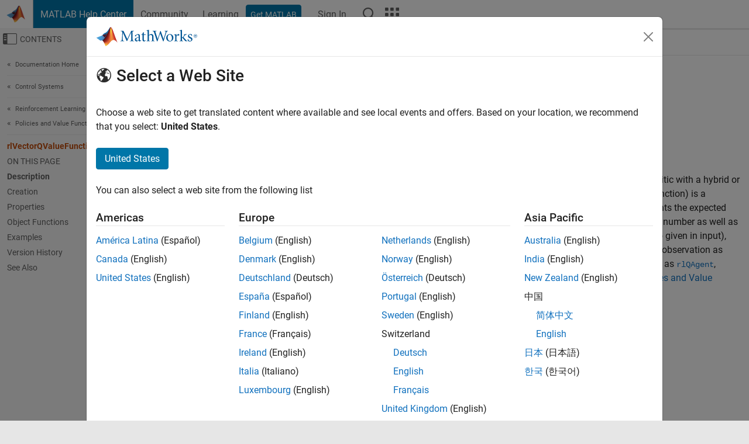

--- FILE ---
content_type: text/html
request_url: https://ch.mathworks.com/help/reinforcement-learning/ref/rl.function.rlvectorqvaluefunction.html
body_size: 26327
content:
<!DOCTYPE html><html lang="en"><head><script>window.mwDocMetadata = {"isLoggedIn":false,"exampleVersionSpec":["=25.2"],"isArchivedDoc":false};</script>
	<meta charset="utf-8"/>
	<meta name="viewport" content="width=device-width, initial-scale=1.0"/>
	

	<link rel="icon" href="https://ch.mathworks.com/etc.clientlibs/mathworks/clientlibs/customer-ui/templates/common/resources/images/favicon.20251211153853409.ico" type="image/x-icon"/>
	<link rel="canonical" href="https://ch.mathworks.com/help/reinforcement-learning/ref/rl.function.rlvectorqvaluefunction.html"/>
	<meta http-equiv="X-UA-Compatible" content="IE=edge"/>
	
	
		<meta name="twitter:card" content="summary_large_image"/>
		<meta name="twitter:site" content="@MathWorks"/>
		
		<meta name="twitter:image" content="https://ch.mathworks.com/template-service/help/full-header-footer-offcanvas-bs5/_jcr_content/ogImageSecureUrl.adapt.1200.medium.jpg/1744384063106.jpg"/>
		<meta property="og:image:url" content="https://ch.mathworks.com/template-service/help/full-header-footer-offcanvas-bs5/_jcr_content/ogImageSecureUrl.adapt.1200.medium.jpg/1744384063106.jpg"/>
		<meta property="og:image:secure_url" content="https://ch.mathworks.com/template-service/help/full-header-footer-offcanvas-bs5/_jcr_content/ogImageSecureUrl.adapt.1200.medium.jpg/1744384063106.jpg"/>
	
	<meta property="og:url" content="https://ch.mathworks.com/help/reinforcement-learning/ref/rl.function.rlvectorqvaluefunction.html"/>
	<meta property="og:description" content="This object implements a vector (also referred to as multi-output) Q-value function approximator that you can use as a critic with a hybrid or discrete action space for a reinforcement learning agent."/>
	<meta property="og:title" content="rlVectorQValueFunction -  Vector Q-value function approximator with hybrid or discrete action space for
      reinforcement learning agents - MATLAB"/>
	<meta property="og:type" content="website"/>
	

	

	
    
<script src="https://ch.mathworks.com/etc.clientlibs/mathworks/clientlibs/customer-ui/components/webvitals.min.20251211153853409.js"></script>




	
	

	
	
	

	

	
	
		
    
<link rel="stylesheet" href="https://ch.mathworks.com/etc.clientlibs/mathworks/clientlibs/customer-ui/components/bootstrap5.min.20251211153853409.css" type="text/css"/>



		
    
<link rel="stylesheet" href="https://ch.mathworks.com/etc.clientlibs/mathworks/clientlibs/customer-ui/templates/common/bs5.min.20251211153853409.css" type="text/css"/>



	
	
	
    
<link rel="stylesheet" href="https://ch.mathworks.com/etc.clientlibs/mathworks/clientlibs/customer-ui/templates/offcanvasv5.min.20251211153853409.css" type="text/css"/>



	

	<link href="https://ch.mathworks.com/etc.clientlibs/mathworks/clientlibs/customer-ui/templates/common/resources/fonts/roboto/roboto-latin-italic-400.20251211153853409.woff2" rel="preload" as="font" type="font/woff2" crossorigin=""/>
	<link href="https://ch.mathworks.com/etc.clientlibs/mathworks/clientlibs/customer-ui/templates/common/resources/fonts/roboto/roboto-latin-italic-500.20251211153853409.woff2" rel="preload" as="font" type="font/woff2" crossorigin=""/>
	<link href="https://ch.mathworks.com/etc.clientlibs/mathworks/clientlibs/customer-ui/templates/common/resources/fonts/roboto/roboto-latin-italic-700.20251211153853409.woff2" rel="preload" as="font" type="font/woff2" crossorigin=""/>
	<link href="https://ch.mathworks.com/etc.clientlibs/mathworks/clientlibs/customer-ui/templates/common/resources/fonts/roboto/roboto-latin-normal-400.20251211153853409.woff2" rel="preload" as="font" type="font/woff2" crossorigin=""/>
	<link href="https://ch.mathworks.com/etc.clientlibs/mathworks/clientlibs/customer-ui/templates/common/resources/fonts/roboto/roboto-latin-normal-500.20251211153853409.woff2" rel="preload" as="font" type="font/woff2" crossorigin=""/>
	<link href="https://ch.mathworks.com/etc.clientlibs/mathworks/clientlibs/customer-ui/templates/common/resources/fonts/roboto/roboto-latin-normal-700.20251211153853409.woff2" rel="preload" as="font" type="font/woff2" crossorigin=""/>
	<link href="https://ch.mathworks.com/etc.clientlibs/mathworks/clientlibs/customer-ui/templates/common/resources/fonts/mathworks.20251211153853409.woff" rel="preload" as="font" type="font/woff" crossorigin=""/>

	
		
		<script>(function(g,b,d,f){(function(a,c,d){if(a){var e=b.createElement("style");e.id=c;e.innerHTML=d;a.appendChild(e)}})(b.getElementsByTagName("head")[0],"at-body-style",d);setTimeout(function(){var a=b.getElementsByTagName("head")[0];if(a){var c=b.getElementById("at-body-style");c&&a.removeChild(c)}},f)})(window,document,"[class*='personalization-container']:not([id^='web-application']) {opacity: 0 !important}",1E3);</script> <script src="//assets.adobedtm.com/d0cc0600946eb3957f703b9fe43c3590597a8c2c/satelliteLib-e8d23c2e444abadc572df06537e2def59c01db09.js" async=""></script>

	
	

	

	

	<title>rlVectorQValueFunction -  Vector Q-value function approximator with hybrid or discrete action space for
      reinforcement learning agents - MATLAB
</title>
	



<script src="https://ch.mathworks.com/etc.clientlibs/mathworks/clientlibs/customer-ui/components/jquery.min.20251211153853409.js"></script><script src="https://ch.mathworks.com/etc.clientlibs/mathworks/clientlibs/customer-ui/components/jquery-migrate.min.20251211153853409.js"></script>
<meta xmlns="http://www.w3.org/1999/xhtml" http-equiv="Content-Script-Type" content="text/javascript"/>

<link xmlns="http://www.w3.org/1999/xhtml" href="/help/releases/R2025b/includes/web/css/doc_center.css" rel="stylesheet" type="text/css"/>

<script src="/help/releases/R2025b/includes/shared/equationrenderer/release/MathRenderer.js"></script>
<script src="/help/releases/R2025b/includes/shared/scripts/l10n.js"></script>
<script src="/help/releases/R2025b/includes/shared/scripts/docscripts.js"></script>
<script src="/help/releases/R2025b/includes/shared/scripts/f1help.js"></script>
<script src="/help/releases/R2025b/includes/shared/scripts/mw.imageanimation.js"></script>
<script src="/help/releases/R2025b/includes/shared/scripts/jquery.highlight.js"></script>
<script src="/help/releases/R2025b/includes/product/scripts/underscore-min.js"></script>


<script xmlns="http://www.w3.org/1999/xhtml" src="/help/releases/R2025b/includes/shared/scripts/localstorage.js"></script>

<script src="/help/releases/R2025b/includes/web/scripts/overload.js"></script>
<script src="/help/releases/R2025b/includes/shared/scripts/helpservices.js"></script>
<script src="/help/releases/R2025b/includes/product/scripts/productfilter.js"></script>
<script src="/help/releases/R2025b/includes/shared/scripts/matlab_dialog_shared.js"></script>
<link href="/help/releases/R2025b/includes/shared/highlight/styles/mwdochighlight.min.css" rel="stylesheet" type="text/css"/>
<script src="/help/releases/R2025b/includes/shared/highlight/highlight.min.js"></script>
<link href="/help/releases/R2025b/includes/web/css/doc_center_print.css" rel="stylesheet" type="text/css" media="print"/>
	<meta name="robots" content="all"/><meta name="description" content="This object implements a vector (also referred to as multi-output) Q-value function approximator that you can use as a critic with a hybrid or discrete action space for a reinforcement learning agent."/><style>/*BS5 - UserNav*/
	@media (min-width:992px) {
  	body.-has_usernav {      
    #localnav .navbar-nav { margin:0 0 0 -5px !important; display:inline-block; font-size:0; white-space:nowrap; }
    #localnav .navbar-nav > li { padding:0 !important; margin-bottom:0; display:inline-block; font-size:13px; line-height:1.00; float:none; }
    #localnav .navbar-nav > .nav-item + .nav-item { padding-left:1px !important; border-left:none !important; }
    #localnav .navbar-nav > li > a { padding:10px 10px 8px !important; border-radius:4px; display:inline-block; line-height:1.00; text-align:center; }

    #localnav .navbar-nav > li > a,
    #localnav .navbar-nav > li > a:visited { color:var(--mw-ws-global-link-color);  }    
    #localnav .navbar-nav > li > a:hover { background:var(--mw-ws-additive-color-transparent); color:var(--mw-color-brand03) !important; text-decoration:none !important; }
    #localnav .navbar-nav > li > a:focus { outline-offset:-2px; }

    #localnav .navbar-nav > li > a.active { background:#e6f2fa !important; color:var(--mw-ws-global-color) !important; }
    #localnav .navbar-nav > li > a.active:hover { background:#e6f2fa !important; color:var(--mw-ws-global-color) !important; }    

    #localnav .navbar-nav > li > a >.result_count { font-size:11px; }

    #localnav > li#crux_nav_documentation.active { padding:10px 10px 8px; border-radius:var(--mw-ws-global-border-radius); background:#e6f2fa; color:var(--mw-ws-global-color); line-height:1.00; text-align:center; }
    #localnav > li#crux_nav_documentation.active > a { padding:0; background:var(--mw-ws-additive-color-transparent); }
  }
}

@media (max-width:991.98px) {
  body.-has_usernav {   
    #localnav .navbar-nav { width:100% !important; }
    #localnav .navbar-nav > li { padding-left:0 !important; font-size:13px; }
    #localnav .navbar-nav > li > a.active { background:#e6f2fa; color:var(--mw-ws-global-color) !important; }
  }
}</style><style>#localnav:has(.alert) { height:calc(44px + 36px); padding-top:36px; }
			#localnav .alert { width: 100%; padding-top:2px; padding-right:5px; padding-bottom:2px; border-top:none; border-left:none; border-right:none; border-radius:0; display:flex; align-items:center; flex-direction:row; flex-wrap:nowrap; gap:7px; position:absolute; top:0; z-index:2;  }
			#localnav .alert p { margin-bottom:0; }
			#localnav .alert-dismissible .btn-close { margin-left:auto; position:relative; }</style><link rel="alternate" hreflang="x-default" href="https://www.mathworks.com/help/reinforcement-learning/ref/rl.function.rlvectorqvaluefunction.html"/>
	<link rel="alternate" hreflang="de" href="https://de.mathworks.com/help/reinforcement-learning/ref/rl.function.rlvectorqvaluefunction.html"/>
	<link rel="alternate" hreflang="en" href="https://www.mathworks.com/help/reinforcement-learning/ref/rl.function.rlvectorqvaluefunction.html"/>
	<link rel="alternate" hreflang="es" href="https://la.mathworks.com/help/reinforcement-learning/ref/rl.function.rlvectorqvaluefunction.html"/>
	<link rel="alternate" hreflang="fr" href="https://fr.mathworks.com/help/reinforcement-learning/ref/rl.function.rlvectorqvaluefunction.html"/>
	<link rel="alternate" hreflang="it" href="https://it.mathworks.com/help/reinforcement-learning/ref/rl.function.rlvectorqvaluefunction.html"/>
	<link rel="alternate" hreflang="ja" href="https://jp.mathworks.com/help/reinforcement-learning/ref/rl.function.rlvectorqvaluefunction.html"/>
	<link rel="alternate" hreflang="ko" href="https://kr.mathworks.com/help/reinforcement-learning/ref/rl.function.rlvectorqvaluefunction.html"/>
	<link rel="alternate" hreflang="zh" href="https://ww2.mathworks.cn/help/reinforcement-learning/ref/rl.function.rlvectorqvaluefunction.html"/></head>



	<body id="template_offcanvas" class="site_lang_en templateservice offcanvas_fluid
		  
		  
		  
 		  
		  -has_usernav
		  -is_full_header
		  
		  ">
		<a class="skip_link visually-hidden-focusable" href="#main">Skip to content</a>

		
		


	<div class="sticky-top" id="sticky_container">
		

	<header class="-has_matrix
					 -has_mwa
					 -has_store
					 -has_topnav
					 -has_subnav
					 ">
		<nav class="navbar navbar-expand-lg" aria-label="Main navigation">
			<div class="container-fluid">
				<div class="d-lg-flex flex-row align-items-center" id="header_content_container">
					<a href="/?s_tid=user_nav_logo" class="navbar-brand d-inline-flex">
						
						<img src="https://ch.mathworks.com/etc.clientlibs/mathworks/clientlibs/customer-ui/templates/common/resources/images/mathworks-logo-membrane.20251211153853409.svg" class="mw_logo" alt="MathWorks" width="34" height="30"/>
					</a>

					<div class="sectionHead sectionhead containsResourceName resourceClass-sectionhead">


	<p class="d-inline-flex d-lg-none h1">
		<a href="/help/?s_tid=user_nav_help" class="add_cursor_pointer">MATLAB Help Center</a>
		
	</p>
	




</div>


					<div class="d-flex d-lg-none" id="global_mobile_actuator_container_search">
						<button class="navbar-toggler btn collapsed" id="global_search_mobile_actuator" type="button" data-toggle="collapse" data-bs-toggle="collapse" data-target="#global_search_mobile" data-bs-target="#global_search_mobile" aria-controls="global_search_mobile" aria-expanded="false" aria-label="Toggle Search">
							<span class="icon-search"></span>
						</button>
					</div>
					<div class="navbar-collapse collapse" id="global_search_mobile">
						<div id="global_search_mobile_placeholder"></div>
						<div id="global_search_container">
							<div class="sectionHeadSearchBox sectionheadsearchbox containsResourceName resourceClass-sectionheadsearchbox">

	

	
		
    
<script src="https://ch.mathworks.com/etc.clientlibs/mathworks/clientlibs/customer-ui/components/sectionheadsearchbox/bs5.min.20251211153853409.js"></script>



		
    
<link rel="stylesheet" href="https://ch.mathworks.com/etc.clientlibs/mathworks/clientlibs/customer-ui/components/typeahead.min.20251211153853409.css" type="text/css"/>
<script src="https://ch.mathworks.com/etc.clientlibs/mathworks/clientlibs/customer-ui/components/lodash.min.20251211153853409.js"></script>
<script src="https://ch.mathworks.com/etc.clientlibs/mathworks/clientlibs/customer-ui/components/handlebars.min.20251211153853409.js"></script>
<script src="https://ch.mathworks.com/etc.clientlibs/mathworks/clientlibs/customer-ui/components/typeahead.min.20251211153853409.js"></script>



		
    



		
		<form name="search" id="site_search" class="site_search" action="/support/search.html" method="get" data-release="R2025b" data-language="en">
			<div class="input-group">
				<label id="search-mathworks" class="visually-hidden" for="query">Search Help Center</label>
				<input type="hidden" name="c[]" id="site_search_collection" value="support"/>
				<input type="search" name="q" id="query" class="form-control conjoined_search" aria-autocomplete="list" autocomplete="off" role="combobox" aria-controls="search_suggestions" aria-haspopup="listbox" aria-expanded="true" aria-activedescendant="" placeholder="Search Help Center" data-site-domain="ch" data-site-language="en" data-typeahead-proxy-url="https://services.mathworks.com/typeahead" data-typeahead-type="grouped" data-typeahead-result-count="5" data-typeahead-collection="functions,blocks" data-label-suggestions="Suggestions" data-label-see-all-results="See all results" aria-labelledby="search-mathworks" aria-owns="sectionHeadSearchDropdown"/>
				<button class="btn btn_color_blue btn-outline dropdown-toggle" type="button" data-toggle="dropdown" data-bs-toggle="dropdown" aria-expanded="false" id="site_search_selector">Help Center</button>
				<ul class="dropdown-menu dropdown-menu-end" id="sectionHeadSearchDropdown">
					
						<li style="display:none;"><a class="dropdown-item" href="#" data-placeholder="Search Help Center" data-collection="support" data-action="https://ch.mathworks.com/support/search.html" data-parameter="q">Help Center</a></li>
					
					<li><a class="dropdown-item" href="#" data-placeholder="Search MathWorks.com" data-collection="entire_site" data-action="https://ch.mathworks.com/search.html" data-parameter="q">MathWorks</a></li>
				</ul>
				<button type="submit" id="searchbutton" class="btn btn_color_blue btn-outline icon-search" aria-label="Search"></button>
			</div>
		</form>
	

	

</div>

						</div>
					</div>


					<div class="d-flex d-lg-none" id="global_mobile_actuator_container_navigation">
						<button class="navbar-toggler collapsed btn" id="global_navigation_mobile_actuator" type="button" data-toggle="collapse" data-bs-toggle="collapse" data-target="#global_navigation" data-bs-target="#global_navigation" aria-controls="global_navigation" aria-expanded="false" aria-label="${alwaystranslate:&#39;Toggle Main Navigation&#39;}">
							<span class="icon-menu-full"></span>
						</button>
					</div>
					<div class="collapse navbar-collapse" id="global_navigation">
						
						<div class="topNavigation topnavigation containsResourceName resourceClass-topnavigation">



	<ul class="navbar-nav flex-grow-1 align-items-lg-center mb-0">
		
		
			<li class="nav-item dropdown" id="globalnav_item_helpcenter">
				
	
	
	

	

	<a href="/help/?s_tid=user_nav_help" class="nav-link active ">

		

		
			
			MATLAB Help Center</a>

		
		
	

				
			</li>
		
			<li class="nav-item dropdown" id="globalnav_item_community">
				
	
	
	

	

	<a href="/matlabcentral/?s_tid=user_nav_community" class="nav-link ">

		

		
			
			Community</a>

		
		
	

				
			</li>
		
			<li class="nav-item dropdown" id="globalnav_item_learning">
				
	
	
	

	

	<a href="https://matlabacademy.mathworks.com/?s_tid=user_nav_learning" class="nav-link ">

		

		
			
			Learning</a>

		
		
	

				
			</li>
		

		
		<li class="nav-item  -alignment_lg_end" id="globalnav_item_matlab">
			
			

			
	
	
	

	

	<a href="https://login.mathworks.com/embedded-login/landing.html?cid=getmatlab&amp;s_tid=user_nav_getml" style="display:none !important;" class="not-logged-in btn btn_color_blue d-block d-lg-inline-flex ">

		

		
			
			Get MATLAB</a>

		
		
	

			
	
	
	

	

	<a href="https://login.mathworks.com/embedded-login/landing.html?cid=getmatlab&amp;s_tid=user_nav_getml" style="display:none !important;" class="logged-in btn btn_color_blue d-block d-lg-inline-flex ">

		

		
			
			MATLAB</a>

		
		
	


		</li>

		
		
			<li class="nav-item dropdown -alignment_lg_end" id="globalnav_item_mwa">
				<a href="#" class="nav-link headernav_login mwa-nav_login" id="mwanav_item_login" style="display: none;" aria-label="Sign In to Your MathWorks Account">
					Sign In
				</a>

				<a href="#" class="nav-link headernav_logout dropdown-toggle" id="mwanav_actuator" role="button" data-toggle="dropdown" data-bs-toggle="dropdown" aria-expanded="false" style="display: none;" title="Access your MathWorks Account">
					<span class="mwanav_avatar mwa_image_drop_down"></span>
					<span class="mobile_account_name visually_hidden_xxl visually_hidden_xl visually_hidden_lg hidden-md hidden-lg"></span>
				</a>
				<ul class="dropdown-menu dropdown-menu-lg-end" id="mwanav_dropdown_menu">
					<li id="mwanav_item_account"><a class="mwa-account dropdown-item">My Account</a></li>
					<li id="mwanav_item_community"><a class="mwa-community-profile dropdown-item">My Community Profile</a></li>
					<li id="mwanav_item_associate"><a class="mwa-link-license dropdown-item">Link License</a></li>
					<li><hr class="dropdown-divider"/></li>
					<li id="mwanav_item_logout"><a class="mwa-logout dropdown-item">Sign Out</a></li>
				</ul>
			</li>
		

		

		

		<li class="nav-item d-block d-lg-none" id="globalnav_item_mobile_cta_support">
			
	
	
	

	

	<a href="/support/contact_us.html" id="mobile_cta_support" class="nav-link ">

		

		
			<span class="icon-phone"></span>
			Contact MathWorks Support</a>

		
		
	

		</li>

		<li class="nav-item d-block d-lg-none" id="globalnav_item_mobile_cta_corporate">
			
	
	
	

	

	<a href="/" id="mobile_cta_corporate" class="nav-link ">

		

		
			<span class="icon-membrane"></span>
			Visit mathworks.com</a>

		
		
	

		</li>

		<li class="nav-item dropdown d-none d-lg-block -alignment_lg_end" id="globalnav_item_search">
			<a href="#" class="nav-link dropdown-toggle" role="button" data-toggle="dropdown" data-bs-toggle="dropdown" aria-expanded="false" aria-label="Search"><span class="icon-search"></span></a>
			<div class="dropdown-menu">
				<div class="container-lg">
					<div class="row align-items-center">
						
						
							<div class="col">
								<div id="global_search_desktop_placeholder"></div>
							</div>
						
					</div>
				</div>
			</div>
		</li>

		<li class="nav-item d-none d-lg-block -alignment_lg_end" id="globalnav_item_matrix">
			<mw-matrix lang="en" tier="DOTCOM" env="prod" bsversion="bs5" class="nav-link" host="https://ch.mathworks.com"></mw-matrix>
		</li>
	</ul>


	


</div>

					</div>
				</div>

				
			</div>
		</nav>
	</header>



		
		
		
	</div>





		
<div id="offcanvas_container">
	

	<div class="collapse collapse-horizontal" id="offcanvas_menu" data-offcanvas-id="helpcenter-offcanvas">
		<button class="btn collapsed" id="offcanvas_actuator" type="button" data-bs-toggle="collapse" data-bs-target="#offcanvas_menu" aria-expanded="false" aria-controls="offcanvas_menu">
			<span class="icon-offcanvas-menu"><span class="visually-hidden">Off-Canvas Navigation Menu Toggle</span></span> <span class="offcanvas_actuator_label" aria-hidden="true">Contents</span>
		</button>
		<div id="offcanvas_menu_content"><nav class="offcanvas_nav" role="navigation">
<div class="search_refine_v4 -presentation_browse">
<div id="facets_area">
<div class="personalization-container" id="web-application-offcanvas-container">
<ol itemscope="" itemtype="https://schema.org/BreadcrumbList" class="nav_breadcrumb list-unstyled" id="ul_left_nav_ancestors">
  <li itemscope="" itemtype="http://www.schema.org/ListItem" itemprop="itemListElement">
	  <a itemprop="item" href="/help/index.html?s_tid=CRUX_lftnav">
      <span itemprop="name">Documentation Home</span>
		</a>
    <meta itemprop="position" content="1"/>
	</li>
</ol>
<ol itemscope="" itemtype="https://schema.org/BreadcrumbList" class="nav_breadcrumb list-unstyled" id="ul_left_nav_productgroups">
<li itemscope="" itemtype="http://schema.org/ListItem" itemprop="itemListElement">
	<a itemprop="item" href="/help/overview/control-systems.html?s_tid=hc_product_group_bc">
    <span itemprop="name">Control Systems</span>
	</a>
  <meta itemprop="position" content="1"/>
</li></ol><ol itemscope="" itemtype="https://schema.org/BreadcrumbList" class="nav_disambiguation list-unstyled"><li itemscope="" itemtype="http://schema.org/ListItem" itemprop="itemListElement">
						<a itemprop="item" href="../index.html?s_tid=CRUX_lftnav" id="index">
              <span itemprop="name">Reinforcement Learning Toolbox</span>
            </a>
            <meta itemprop="position" content="1"/>
					</li><li itemscope="" itemtype="http://schema.org/ListItem" itemprop="itemListElement">
						<a itemprop="item" href="../policies-and-value-functions.html?s_tid=CRUX_lftnav" id="mw_97911415-4a3d-4a84-add3-8b577c66389b">
              <span itemprop="name">Policies and Value Functions</span>
            </a>
            <meta itemprop="position" content="2"/>
					</li></ol><ul class="nav_scrollspy nav list-unstyled" id="nav_scrollspy" aria-label="On this page">
	<li class="nav_scrollspy_function nav-item notranslate" aria-hidden="true">rlVectorQValueFunction</li>

<li class="nav_scrollspy_title" id="SSPY810-refentry">On this page</li><li class="nav-item"><a href="#d126e94941" class="intrnllnk nav-link">Description</a></li><li class="nav-item"><a href="#mw_3a414588-e33f-4224-a708-2c092fffd50e" class="intrnllnk nav-link">Creation</a><ul class="nav"><li class="nav-item"><a href="#mw_b90426a8-a2fa-4024-b90d-1961a1d6de4f" class="intrnllnk nav-link">Description</a></li><li class="nav-item"><a href="#mw_3dbd2b31-d98e-4832-bc53-e2ca6ddd69f4" class="intrnllnk nav-link">Input Arguments</a><ul class="nav"><li class="nav-item"><a href="#mw_6d4ac712-ae56-4e12-a073-4d171b4a80d1" class="intrnllnk nav-link">net</a></li><li class="nav-item"><a href="#mw_ffb81de6-94bc-45bb-8e69-f353bfdd8dd7" class="intrnllnk nav-link">basisFcn</a></li><li class="nav-item"><a href="#mw_f21a3e23-86e1-4d35-9870-cbd2c1a11021" class="intrnllnk nav-link">W0</a></li></ul></li><li class="nav-item"><a href="#mw_a7aec303-f92a-4c06-a4d1-5b3027ef0c8d" class="intrnllnk nav-link">Name-Value Arguments</a><ul class="nav"><li class="nav-item"><a href="#mw_7a9361cb-5a3b-4aba-a231-0966c5966233_sep_mw_9add0270-4052-4357-81eb-3734f6363d9a" class="intrnllnk nav-link">ObservationInputNames</a></li><li class="nav-item"><a href="#mw_1c391b7d-a45d-4768-9af0-b9fccaa1a052" class="intrnllnk nav-link">ContinuousActionInputName</a></li></ul></li></ul></li><li class="nav-item"><a href="#mw_09842f34-aed8-49e2-bc61-98854d6b6c17" class="intrnllnk nav-link">Properties</a><ul class="nav"><li class="nav-item"><a href="#mw_7a9361cb-5a3b-4aba-a231-0966c5966233_sep_mw_1a408fcb-6e18-47eb-b417-96847cfc67cb" class="intrnllnk nav-link">ObservationInfo</a></li><li class="nav-item"><a href="#mw_7a9361cb-5a3b-4aba-a231-0966c5966233_sep_mw_49ae0633-ebe1-453a-8518-40f5984c4765" class="intrnllnk nav-link">ActionInfo</a></li><li class="nav-item"><a href="#mw_7a9361cb-5a3b-4aba-a231-0966c5966233_sep_mw_81296d26-59fc-452a-bbc2-1e47418649ca" class="intrnllnk nav-link">ActionInfo</a></li><li class="nav-item"><a href="#mw_7a9361cb-5a3b-4aba-a231-0966c5966233_sep_mw_8c093040-6399-4faf-8137-8cf3c38e87eb" class="intrnllnk nav-link">Normalization</a></li><li class="nav-item"><a href="#mw_7a9361cb-5a3b-4aba-a231-0966c5966233_sep_mw_b5d67839-fcfd-4f80-b3fd-9ea6be731468" class="intrnllnk nav-link">UseDevice</a></li><li class="nav-item"><a href="#mw_7a9361cb-5a3b-4aba-a231-0966c5966233_sep_mw_d076ded0-13b6-4816-af59-6d143acad11f" class="intrnllnk nav-link">Learnables</a></li><li class="nav-item"><a href="#mw_7a9361cb-5a3b-4aba-a231-0966c5966233_sep_mw_69179be3-6704-4e2d-a7fd-575412826ae9" class="intrnllnk nav-link">State</a></li></ul></li><li class="nav-item"><a href="#mw_14a85ed1-4192-4957-b768-591348a0ed80" class="intrnllnk nav-link">Object Functions</a></li><li class="nav-item"><a href="#mw_583b0d13-1674-4c70-a626-9a45d39147e1" class="intrnllnk nav-link">Examples</a><ul class="nav"><li class="nav-item"><a href="#mw_a7123bfb-49aa-42e7-b000-0cc4051baad9" class="intrnllnk nav-link">Create Discrete Vector Q-Value Function Critic from Deep Neural Network</a></li><li class="nav-item"><a href="#mw_d5530ad8-e792-4b4e-b846-ebeb24b523f5" class="intrnllnk nav-link">Create Hybrid Vector Q-Value Function Critic from Deep Neural Network</a></li><li class="nav-item"><a href="#mw_292ac303-3016-4406-9702-81ee69bb3829" class="intrnllnk nav-link">Create Hybrid Vector Q-Value Function Critic from Deep Neural Network Specifying Layer Names</a></li><li class="nav-item"><a href="#mw_77da3360-39cc-47d5-9db8-89a6b3618e1d" class="intrnllnk nav-link">Create Hybrid Q-Value Function Critic from Custom Basis Function</a></li><li class="nav-item"><a href="#mw_9f00b73a-f9be-4f3d-b04a-9692742dd239" class="intrnllnk nav-link">Create Discrete Vector Q-Value Function Critic from Recurrent Neural Network</a></li></ul></li><li class="nav-item"><a href="#mw_7a9361cb-5a3b-4aba-a231-0966c5966233_vh" class="intrnllnk nav-link">Version History</a></li><li class="nav-item"><a href="#mw_7a9361cb-5a3b-4aba-a231-0966c5966233_seealso" class="intrnllnk nav-link">See Also</a></li></ul></div>
</div>
</div>
</nav>
			<div class="sidebar parsys containsResourceName resourceClass-parsys"><div class="targetcontainer containsResourceName resourceClass-targetcontainer section">



<div class="personalization-container " id="web-application-offcanvas-container">
	<div><div class="targetContent parsys containsResourceName resourceClass-parsys">
</div>
</div>
</div></div>

</div>

		</div>
		
    
<script src="https://ch.mathworks.com/etc.clientlibs/mathworks/clientlibs/customer-ui/templates/offcanvasv5.min.20251211153853409.js"></script>



	</div>


	<div id="offcanvas_body_container">
		<div id="offcanvas_body">
			

	
	<div class="localnav" id="localnav">
		<div class="localnav_container">
			<div class="container-fluid">
				<div class="row">
					<div class="col-12">
						<nav class="navbar navbar-expand-lg" aria-label="Local Navigation">
							<button class="navbar-toggler" type="button" id="localnav_actuator" data-toggle="collapse" data-bs-toggle="collapse" data-target="#local_navigation" data-bs-target="#local_navigation" aria-controls="localnav" aria-expanded="false" aria-label="Toggle navigation"><span class="icon-kebab"></span></button>
							<div class="collapse navbar-collapse" id="local_navigation">
								<div class="localNavigation localnav containsResourceName resourceClass-localnav">



	
	<ul class="navbar-nav  crux_resource_list crux_browse" id="localnav_navbar">
	<li class="nav-item crux_resource" data-nav-id="crux_nav_documentation">
		<a class="nav-link active" href="/help/reinforcement-learning/policies-and-value-functions.html?s_tid=CRUX_topnav" data-id="">
			Documentation
	    </a>
	</li>

	<li class="nav-item crux_resource" data-nav-id="crux_nav_examples">
		<a class="nav-link " href="/help/reinforcement-learning/examples.html?s_tid=CRUX_topnav&amp;category=policies-and-value-functions" data-id="">
			Examples
	    </a>
	</li>

	<li class="nav-item crux_resource" data-nav-id="crux_nav_function">
		<a class="nav-link " href="/help/reinforcement-learning/referencelist.html?type=function&amp;s_tid=CRUX_topnav&amp;category=policies-and-value-functions" data-id="">
			Functions
	    </a>
	</li>

	<li class="nav-item crux_resource" data-nav-id="crux_nav_block">
		<a class="nav-link " href="/help/reinforcement-learning/referencelist.html?type=block&amp;s_tid=CRUX_topnav&amp;category=policies-and-value-functions" data-id="">
			Blocks
	    </a>
	</li>

	<li class="nav-item crux_resource" data-nav-id="crux_nav_app">
		<a class="nav-link " href="/help/reinforcement-learning/referencelist.html?type=app&amp;s_tid=CRUX_topnav&amp;category=policies-and-value-functions" data-id="">
			Apps
	    </a>
	</li>

	<li class="nav-item crux_resource" data-nav-id="crux_nav_video">
		<a class="nav-link " href="/support/search.html?fq%5B%5D=asset_type_name:video&amp;fq%5B%5D=category:reinforcement-learning/policies-and-value-functions&amp;page=1&amp;s_tid=CRUX_topnav" data-id="">
			Videos
	    </a>
	</li>

	<li class="nav-item crux_resource" data-nav-id="crux_nav_answers">
		<a class="nav-link " href="/support/search.html?fq%5B%5D=asset_type_name:answer&amp;fq%5B%5D=category:reinforcement-learning/policies-and-value-functions&amp;page=1&amp;s_tid=CRUX_topnav" data-id="">
			Answers
	    </a>
	</li>
</ul>




</div>

							</div>
						</nav>
					</div>
				</div>
			</div>
		</div>
	</div>



			<div class="introParsys parsys containsResourceName resourceClass-parsys">
</div>

			<div class="content_container" id="content_container">
				<div class="container-fluid">
					<div class="row">
						<div class="col" id="offcanvas_fixed_menu_container"> </div>
						<div class="col" id="offcanvas_content_container">
							
							<div id="offcanvas_focus_actuator" tabindex="0" class="d-block d-md-none"><span class="visually-hidden">Main Content</span></div>
							

<main id="main" tabindex="-1">
	
	<section><div class="mainParsys parsys containsResourceName resourceClass-parsys"><div class="cssjs containsResourceName section resourceClass-cssjs">






<style>
@media (max-width:991.98px) {

    #localnav .nav-item:not(:first-child) .nav-link { padding-left:24px !important; }
    #localnav .dropdown-menu .dropdown-item { padding-left:calc(var(--bs-dropdown-item-padding-x) * 3); }

}
</style>
</div>
<div class="cssjs containsResourceName section resourceClass-cssjs">





	
    
<link rel="stylesheet" href="https://ch.mathworks.com/etc.clientlibs/mathworks/clientlibs/customer-ui/components/embeddedchat/bs5.min.20251211153853409.css" type="text/css"/>
<script src="https://ch.mathworks.com/etc.clientlibs/mathworks/clientlibs/customer-ui/templates/akamai.min.20251211153853409.js"></script>
<script src="https://ch.mathworks.com/etc.clientlibs/mathworks/clientlibs/customer-ui/components/embeddedchat/bs5.min.20251211153853409.js"></script>



	
	



</div>
<div class="cssjs containsResourceName section resourceClass-cssjs">






<style>
@media (max-width: 991.98px) {
    #localnav_actuator { width:auto !important; padding-left:10px !important; display: flex !important; align-items:center !important; flex-direction: row-reverse !important; justify-content:center !important; }
    #localnav_actuator:after { padding-right:5px; content:"Resources"; font-size:14px; white-space:nowrap; }
    #localnav_actuator .icon-kebab { position:relative; top:-1px; }
    #localnav_actuator .icon-kebab:before { content: "\e60f" !important; font-size:16px; }
}
</style>
</div>
<div class="cssjs containsResourceName section resourceClass-cssjs">





	
	
    
<link rel="stylesheet" href="https://ch.mathworks.com/etc.clientlibs/mathworks/clientlibs/customer-ui/templates/mathworks-aem.min.20251211153853409.css" type="text/css"/>
<link rel="stylesheet" href="https://ch.mathworks.com/etc.clientlibs/mathworks/clientlibs/customer-ui/components/searchrefine.min.20251211153853409.css" type="text/css"/>
<link rel="stylesheet" href="https://ch.mathworks.com/etc.clientlibs/mathworks/clientlibs/customer-ui/components/panel.min.20251211153853409.css" type="text/css"/>
<link rel="stylesheet" href="https://ch.mathworks.com/etc.clientlibs/mathworks/clientlibs/customer-ui/components/card.min.20251211153853409.css" type="text/css"/>
<link rel="stylesheet" href="https://ch.mathworks.com/etc.clientlibs/mathworks/clientlibs/customer-ui/templates/search.min.20251211153853409.css" type="text/css"/>



	



</div>
<div class="cssjs containsResourceName section resourceClass-cssjs">





	
	
    
<link rel="stylesheet" href="https://ch.mathworks.com/etc.clientlibs/mathworks/clientlibs/customer-ui/components/form.min.20251211153853409.css" type="text/css"/>



	



</div>
<div class="cssjs containsResourceName section resourceClass-cssjs">





	
    
<link rel="stylesheet" href="https://ch.mathworks.com/etc.clientlibs/mathworks/clientlibs/customer-ui/components/nuggets.min.20251211153853409.css" type="text/css"/>
<script src="https://ch.mathworks.com/etc.clientlibs/mathworks/clientlibs/customer-ui/components/nuggets.min.20251211153853409.js"></script>



	
	



</div>
<div class="cssjs containsResourceName section resourceClass-cssjs">





	
    



	
	



</div>
<div class="cssjs containsResourceName section resourceClass-cssjs">





	
    
<link rel="stylesheet" href="https://ch.mathworks.com/etc.clientlibs/mathworks/clientlibs/customer-ui/components/accordion.min.20251211153853409.css" type="text/css"/>
<link rel="stylesheet" href="https://ch.mathworks.com/etc.clientlibs/mathworks/clientlibs/customer-ui/components/alert.min.20251211153853409.css" type="text/css"/>
<link rel="stylesheet" href="https://ch.mathworks.com/etc.clientlibs/mathworks/clientlibs/customer-ui/components/band.min.20251211153853409.css" type="text/css"/>
<link rel="stylesheet" href="https://ch.mathworks.com/etc.clientlibs/mathworks/clientlibs/customer-ui/components/blockquote.min.20251211153853409.css" type="text/css"/>
<link rel="stylesheet" href="https://ch.mathworks.com/etc.clientlibs/mathworks/clientlibs/customer-ui/components/image.min.20251211153853409.css" type="text/css"/>
<link rel="stylesheet" href="https://ch.mathworks.com/etc.clientlibs/mathworks/clientlibs/customer-ui/components/inpagenav.min.20251211153853409.css" type="text/css"/>
<link rel="stylesheet" href="https://ch.mathworks.com/etc.clientlibs/mathworks/clientlibs/customer-ui/components/table.min.20251211153853409.css" type="text/css"/>
<script src="https://ch.mathworks.com/etc.clientlibs/mathworks/clientlibs/customer-ui/components/accordion.min.20251211153853409.js"></script>
<script src="https://ch.mathworks.com/etc.clientlibs/mathworks/clientlibs/customer-ui/components/panel.min.20251211153853409.js"></script>



	
	



</div>
<div class="targetcontainer containsResourceName resourceClass-targetcontainer section">



<div class="personalization-container " id="web-application-body-container">
<section xmlns="http://www.w3.org/1999/xhtml" id="doc_center_content" itemprop="content" lang="en" data-language="en" data-bs-spy="scroll" data-bs-target="#nav_scrollspy"><div id="pgtype-ref"><div class="object_ref"><span id="mw_7a9361cb-5a3b-4aba-a231-0966c5966233" class="anchor_target"></span><h1 class="r2025b notranslate" itemprop="title">rlVectorQValueFunction</h1><div class="doc_topic_desc"><div class="purpose_container"><p itemprop="purpose" class="add_margin_0"> Vector Q-value function approximator with hybrid or discrete action space for
      reinforcement learning agents</p><p class="add_margin_0 add_clear_left"><em>Since R2022a</em></p><div class="switch"><a href="javascript:void(0);" id="expandAllPage">expand all in page</a></div></div></div><div class="refsummary" itemprop="content"><h2 id="d126e94941">Description</h2><div class="cshsummary" id="csh_mw_7a9361cb-5a3b-4aba-a231-0966c5966233"><div class="shortsummary"><p>This object implements a vector (also referred to as multi-output) Q-value
      function approximator that you can use as a critic with a hybrid or discrete action space for
      a reinforcement learning agent. A vector Q-value function (also known as vector action-value
      function) is a mapping between a pair consisting of an observation and a continuous action to
      a vector in which each element represents the expected discounted cumulative long-term reward
      when an agent executes the <span class="emphasis"><em>discrete</em></span> action corresponding to the specific
      output number as well as the continuous action (if present) given as additional input,
      starting from the state corresponding to the observation (also given in input), and follows a
      given policy afterwards. A vector Q-value function critic for discrete action spaces therefore
      needs only the observation as input (as there is no continuous action). After you create an
        <code class="object">rlVectorQValueFunction</code> critic, use it to create an agent such as <a href="rl.agent.rlqagent.html"><code class="object">rlQAgent</code></a>, <a href="rl.agent.rldqnagent.html"><code class="object">rlDQNAgent</code></a>, <a href="rl.agent.rlsarsaagent.html"><code class="object">rlSARSAAgent</code></a> or an
      hybrid <a href="rl.agent.rlsacagent.html"><code class="object">rlSACAgent</code></a>. For more
      information on creating actors and critics, see <a href="../ug/create-policy-and-value-functions.html" class="a">Create Policies and Value Functions</a>.</p></div></div></div><div id="mw_3a414588-e33f-4224-a708-2c092fffd50e_div" class="ref_sect createobject"><h2 id="mw_3a414588-e33f-4224-a708-2c092fffd50e">Creation</h2>
<span id="mw_8a1b9801-5c40-4963-9d10-1f9fc27374d7" class="anchor_target"></span><div class="ref_sect"><h3 id="mw_8a1b9801-5c40-4963-9d10-1f9fc27374d7">Syntax</h3><div class="syntax_signature"><div class="syntax_signature_module"><div class="code_responsive"><code class="synopsis"><a href="#d126e94976" class="intrnllnk">critic = rlVectorQValueFunction(net,observationInfo,actionInfo)</a></code></div><div class="code_responsive"><code class="synopsis"><a href="#d126e95019" class="intrnllnk">critic = rlVectorQValueFunction({basisFcn,W0},observationInfo,actionInfo)</a></code></div></div><div class="syntax_signature_module"><div class="code_responsive"><code class="synopsis"><a href="#d126e95068" class="intrnllnk">critic = rlVectorQValueFunction(<span class="argument_placeholder">___</span>,Name=Value)</a></code></div></div></div></div><div class="clear"></div><div id="mw_b90426a8-a2fa-4024-b90d-1961a1d6de4f_div" class="refsect2 description"><h3 id="mw_b90426a8-a2fa-4024-b90d-1961a1d6de4f">Description</h3><div class="description_module"><span id="mw_e035335e-30eb-4a6a-86cc-8bc55837c764" class="anchor_target"></span>
        <div class="description_element"><div class="code_responsive"><p><span id="d126e94976" itemprop="syntax"><code class="synopsis"><code class="argument">critic</code> = rlVectorQValueFunction(<a href="#mw_6d4ac712-ae56-4e12-a073-4d171b4a80d1" class="intrnllnk"><code class="argument">net</code></a>,<code class="argument">observationInfo</code>,<code class="argument">actionInfo</code>)</code></span>
            creates the multi-output Q-value function <code class="argument">critic</code> with a
              <span class="emphasis"><em>discrete</em></span> or <span class="emphasis"><em>hybrid</em></span> action space. Here,
              <code class="argument">net</code> is the deep neural network used as an approximation model.
            Its input layers must take in all the observation channels as well as and the continuous
            action channel (if present). The output layer must have as many elements as the number
            of possible discrete actions. When you use this syntax, the network input layers are
            automatically associated with the environment observation channels (and, if present, the
            continuous action channel) according to the dimensions specified in
              <code class="argument">observationInfo</code> (and if present, to the second action channel
            specified in <code class="argument">actionInfo</code>). This function sets the
              <code class="property">ObservationInfo</code> and <code class="property">ActionInfo</code> properties of
              <code class="argument">critic</code> to the <code class="argument">observationInfo</code> and
              <code class="argument">actionInfo</code> input arguments, respectively.</p></div><p class="syntax_example"><a href="rl.function.rlvectorqvaluefunction.html#mw_a7123bfb-49aa-42e7-b000-0cc4051baad9" class="intrnllnk">example</a></p></div>
        <div class="description_element"><div class="code_responsive"><p><span id="d126e95019" itemprop="syntax"><code class="synopsis"><code class="argument">critic</code> = rlVectorQValueFunction({<a href="#mw_ffb81de6-94bc-45bb-8e69-f353bfdd8dd7" class="intrnllnk"><code class="argument">basisFcn</code></a>,<a href="#mw_f21a3e23-86e1-4d35-9870-cbd2c1a11021" class="intrnllnk"><code class="argument">W0</code></a>},<code class="argument">observationInfo</code>,<code class="argument">actionInfo</code>)</code></span>
            creates the multi-output Q-value function <code class="argument">critic</code> with a
              <span class="emphasis"><em>discrete</em></span> or <span class="emphasis"><em>hybrid</em></span> action space using a
            custom basis function as underlying approximation model. The first input argument is a
            two-element cell array whose first element is the handle <code class="argument">basisFcn</code>
            to a custom basis function and whose second element is the initial weight matrix
              <code class="argument">W0</code>. Here the basis function must take in all the observation
            channels as well as and the continuous action channel (if present), and
              <code class="argument">W0</code> must have as many columns as the number of possible discrete
            actions. The function sets the <a href="rl.representation.rlqvaluerepresentation.html#mw_334b67fd-a7a2-4d1f-9a3b-afb9216eb858"><code class="property">ObservationInfo</code></a> and <a href="rl.representation.rlqvaluerepresentation.html#mw_0d85dcdb-4e28-415d-93b5-acb7f0460c11"><code class="property">ActionInfo</code></a> properties of <code class="argument">critic</code> to the input
            arguments <code class="argument">observationInfo</code> and <code class="argument">actionInfo</code>,
            respectively.</p></div><p class="syntax_example"><a href="rl.function.rlvectorqvaluefunction.html#mw_77da3360-39cc-47d5-9db8-89a6b3618e1d" class="intrnllnk">example</a></p></div>
      </div><div class="description_module"><span id="mw_46bd2d39-db5c-4c31-8c5d-3a6097e0acdb" class="anchor_target"></span>
        <div class="description_element"><div class="code_responsive"><p><span id="d126e95068" itemprop="syntax"><code class="synopsis"><code class="argument">critic</code> = rlVectorQValueFunction(<span class="argument_placeholder">___</span>,<a href="#namevaluepairarguments" class="intrnllnk"><code class="argument">Name=Value</code></a>)</code></span>
            specifies names of the observation input layers (for network-based approximators) or
            sets the <a href="rl.function.rlvectorqvaluefunction.html#mw_7a9361cb-5a3b-4aba-a231-0966c5966233_sep_mw_b5d67839-fcfd-4f80-b3fd-9ea6be731468" class="intrnllnk"><code class="property">UseDevice</code></a> property using one or more name-value arguments.
            Specifying the input layer names (and, for hybrid action spaces, the continuous action
            layer name) allows you explicitly associate the layers of your network approximator with
            specific environment channels. For all types of approximators, you can specify the
            device where computations for <code class="argument">critic</code> are executed, for example
              <code class="literal">UseDevice=&#34;gpu&#34;</code>.</p></div><p class="syntax_example"><a href="rl.function.rlvectorqvaluefunction.html#mw_292ac303-3016-4406-9702-81ee69bb3829" class="intrnllnk">example</a></p></div>
      </div></div><div class="ref_sect"><h3 id="mw_3dbd2b31-d98e-4832-bc53-e2ca6ddd69f4">Input Arguments</h3><div class="expandableContent"><p class="switch "><a href="javascript:void(0);" class="expandAllLink" data-allexpanded="false">expand all</a></p><div class="mw_ws_accordion_container"><div class="accordion" id="mw_3dbd2b31-d98e-4832-bc53-e2ca6ddd69f4_accordion-group" role="tablist" aria-multiselectable="true"><div class="mw_ws_accordion_container"><div class="accordion" role="tablist" aria-multiselectable="true"><div class="accordion-item "><div itemscope="" itemprop="inputargument" itemtype="http://www.mathworks.com/help/schema/MathWorksDocPage/NamedInputArgument" itemid="mw_6d4ac712-ae56-4e12-a073-4d171b4a80d1"><div class="accordion-header"><button role="tab" data-bs-toggle="collapse" id="expand_accordion_heading_mw_6d4ac712-ae56-4e12-a073-4d171b4a80d1" data-bs-target="#expand_accordion_body_mw_6d4ac712-ae56-4e12-a073-4d171b4a80d1" aria-controls="expand_accordion_body_mw_6d4ac712-ae56-4e12-a073-4d171b4a80d1" class="accordion-button add_cursor_pointer collapsed" aria-expanded="false"><span id="inputarg_net" class="anchor_target"></span><h3 id="mw_6d4ac712-ae56-4e12-a073-4d171b4a80d1"><code itemprop="name">net</code> — <span itemprop="purpose">Deep neural network</span><br/>
<span class="add_font_color_general remove_bold"><span class="example_desc"><span itemprop="inputvalue">array of <code class="literal">Layer</code> objects</span> | <span itemprop="inputvalue"><code class="literal">layerGraph</code> object</span> | <span itemprop="inputvalue"><code class="literal">DAGNetwork</code> object</span> | <span itemprop="inputvalue"><code class="literal">SeriesNetwork</code> object</span> | <span itemprop="inputvalue"><code class="literal">dlNetwork</code> object (preferred)</span></span></span></h3></button></div><div role="tabpanel" id="expand_accordion_body_mw_6d4ac712-ae56-4e12-a073-4d171b4a80d1" aria-labelledby="expand_accordion_heading_mw_6d4ac712-ae56-4e12-a073-4d171b4a80d1" class="accordion-collapse collapse"><div class="accordion-body"><div class="cshsummary" id="csh_mw_6d4ac712-ae56-4e12-a073-4d171b4a80d1"><p>Deep neural network used as the underlying approximator within the critic,
              specified as one of the following:</p><div class="itemizedlist"><ul><li><p>Array of <code class="object">Layer</code> objects</p></li><li><p><a href="../../deeplearning/ref/nnet.cnn.layergraph.html"><code class="object">layerGraph</code></a> object</p></li><li><p><a href="../../deeplearning/ref/dagnetwork.html"><code class="object">DAGNetwork</code></a> object</p></li><li><p><a href="../../deeplearning/ref/seriesnetwork.html"><code class="object">SeriesNetwork</code></a> object</p></li><li><p><a href="../../deeplearning/ref/dlnetwork.html"><code class="object">dlnetwork</code></a> object</p></li></ul></div><div class="alert alert-info d-inline-block"><span class="alert_icon icon-alert-info-reverse"></span><p class="alert_heading"><strong>Note</strong></p><p>Among the different network representation options, <a href="../../deeplearning/ref/dlnetwork.html"><code class="object">dlnetwork</code></a> is preferred, since it
                has built-in validation checks and supports automatic differentiation. If you pass
                another network object as an input argument, it is internally converted to a
                  <code class="object">dlnetwork</code> object. However, best practice is to convert other
                representations to <code class="object">dlnetwork</code> explicitly <span class="emphasis"><em>before</em></span>
                using them to create a critic or an actor for a reinforcement learning agent. You can
                do so using <code class="literal">dlnet=dlnetwork(net)</code>, where <code class="object">net</code> is
                any Deep Learning Toolbox™ neural network object. The resulting <code class="object">dlnet</code> is the
                  <code class="object">dlnetwork</code> object that you use for your critic or actor. This
                practice allows a greater level of insight and control for cases in which the
                conversion is not straightforward and might require additional
                specifications.</p></div><p>The network must have as many input layers as the number of environment
              observation channels (plus one for hybrid action spaces). Specifically, there must be
              one input layer for each observation channel, and one additional input layer for the
                <span class="emphasis"><em>continuous</em></span> action channel, if present. The output layer must
              have as many elements as the number of possible discrete actions. Each element of the
              output approximates the value of executing the corresponding discrete action starting
              from the current observation when also executing the continuous observation given as
              input (if present).</p><p><code class="object">rlQValueFunction</code> objects support recurrent deep neural
              networks.</p><p>The learnable parameters of the critic are the weights of the deep neural network.
              For a list of deep neural network layers, see <a href="../../deeplearning/ug/list-of-deep-learning-layers.html" class="a">List of Deep Learning Layers</a>. For more information
              on creating deep neural networks for reinforcement learning, see <a href="../ug/create-policy-and-value-functions.html" class="a">Create Policies and Value Functions</a>.</p></div></div></div></div></div></div></div><div class="mw_ws_accordion_container"><div class="accordion" role="tablist" aria-multiselectable="true"><div class="accordion-item "><div itemscope="" itemprop="inputargument" itemtype="http://www.mathworks.com/help/schema/MathWorksDocPage/NamedInputArgument" itemid="mw_ffb81de6-94bc-45bb-8e69-f353bfdd8dd7"><div class="accordion-header"><button role="tab" data-bs-toggle="collapse" id="expand_accordion_heading_mw_ffb81de6-94bc-45bb-8e69-f353bfdd8dd7" data-bs-target="#expand_accordion_body_mw_ffb81de6-94bc-45bb-8e69-f353bfdd8dd7" aria-controls="expand_accordion_body_mw_ffb81de6-94bc-45bb-8e69-f353bfdd8dd7" class="accordion-button add_cursor_pointer collapsed" aria-expanded="false"><span id="inputarg_basisFcn" class="anchor_target"></span><h3 id="mw_ffb81de6-94bc-45bb-8e69-f353bfdd8dd7"><code itemprop="name">basisFcn</code> — <span itemprop="purpose">Custom basis function</span><br/> <span class="add_font_color_general remove_bold"><span class="example_desc"><span itemprop="inputvalue">function handle</span></span></span></h3></button></div><div role="tabpanel" id="expand_accordion_body_mw_ffb81de6-94bc-45bb-8e69-f353bfdd8dd7" aria-labelledby="expand_accordion_heading_mw_ffb81de6-94bc-45bb-8e69-f353bfdd8dd7" class="accordion-collapse collapse"><div class="accordion-body"><div class="cshsummary" id="csh_mw_ffb81de6-94bc-45bb-8e69-f353bfdd8dd7"><p>Custom basis function, specified as a function handle to a user-defined
                MATLAB<sup>®</sup> function. The user defined function can either be an anonymous function
              or a function on the MATLAB path. The output of the critic is the vector <code class="literal">c =
              W&#39;*B</code>, where <code class="literal">W</code> is a matrix containing the learnable
              parameters, and <code class="literal">B</code> is the column vector returned by the custom basis
              function. Each element of <code class="literal">c</code> approximates the value of executing the
              corresponding discrete action starting from the current observation when also
              executing the continuous observation given as input (if present).</p><p>Your basis function must have the following signature.</p><div class="code_responsive"><pre class="programlisting">B = myBasisFunction(obs1,obs2,...,obsN,actC)</pre></div><p>Here, <code class="literal">obs1</code> to <code class="literal">obsN</code> are inputs in the same
              order and with the same data type and dimensions as the channels defined in
                <code class="argument">observationInfo</code>. For hybrid action spaces, the additional input
                <code class="literal">actC</code> must have the same data type and dimension as the continuous
              action channel defined in the second element of
              <code class="argument">actionInfo</code>.</p><p class="description_valueexample"><strong>Example: </strong><code class="literal">@(obs1,obs2) [act(2)*obs1(1)^2;
              abs(obs2(5))]</code></p></div></div></div></div></div></div></div><div class="mw_ws_accordion_container"><div class="accordion" role="tablist" aria-multiselectable="true"><div class="accordion-item "><div itemscope="" itemprop="inputargument" itemtype="http://www.mathworks.com/help/schema/MathWorksDocPage/NamedInputArgument" itemid="mw_f21a3e23-86e1-4d35-9870-cbd2c1a11021"><div class="accordion-header"><button role="tab" data-bs-toggle="collapse" id="expand_accordion_heading_mw_f21a3e23-86e1-4d35-9870-cbd2c1a11021" data-bs-target="#expand_accordion_body_mw_f21a3e23-86e1-4d35-9870-cbd2c1a11021" aria-controls="expand_accordion_body_mw_f21a3e23-86e1-4d35-9870-cbd2c1a11021" class="accordion-button add_cursor_pointer collapsed" aria-expanded="false"><span id="inputarg_W0" class="anchor_target"></span><h3 id="mw_f21a3e23-86e1-4d35-9870-cbd2c1a11021"><code itemprop="name">W0</code> — <span itemprop="purpose">Initial value of basis function weights</span><br/> <span class="add_font_color_general remove_bold"><span class="example_desc"><span itemprop="inputvalue">matrix</span></span></span></h3></button></div><div role="tabpanel" id="expand_accordion_body_mw_f21a3e23-86e1-4d35-9870-cbd2c1a11021" aria-labelledby="expand_accordion_heading_mw_f21a3e23-86e1-4d35-9870-cbd2c1a11021" class="accordion-collapse collapse"><div class="accordion-body"><div class="cshsummary" id="csh_mw_f21a3e23-86e1-4d35-9870-cbd2c1a11021"><p>Initial value of the basis function weights <code class="literal">W</code>, specified as a
              matrix having as many rows as the length of the basis function output vector and as
              many columns as the number of possible discrete actions.</p></div></div></div></div></div></div></div></div></div></div></div><div class="ref_sect"><span id="namevaluepairarguments" class="anchor_target"></span><h3 id="mw_a7aec303-f92a-4c06-a4d1-5b3027ef0c8d">Name-Value Arguments</h3><div class="expandableContent"><p class="switch "><a href="javascript:void(0);" class="expandAllLink" data-allexpanded="false">expand all</a></p><div class="mw_ws_accordion_container"><div class="accordion" id="mw_a7aec303-f92a-4c06-a4d1-5b3027ef0c8d_accordion-group" role="tablist" aria-multiselectable="true"><p class="neqvpair_boilerplate">Specify optional pairs of arguments as
      <code class="argument">Name1=Value1,...,NameN=ValueN</code>, where <code class="literal">Name</code> is
      the argument name and <code class="literal">Value</code> is the corresponding value.
      Name-value arguments must appear after other arguments, but the order of the
      pairs does not matter.
    </p><p><span class="example_desc"><strong>Example: </strong><code class="literal">UseDevice=&#34;gpu&#34;</code></span></p><div class="ref_sect"><div class="expandableContent"><div class="mw_ws_accordion_container"><div class="accordion" id="mw_56cb61c6-ad1e-48c0-a6c7-efd31ec294d1_accordion-group" role="tablist" aria-multiselectable="true"><div class="mw_ws_accordion_container"><div class="accordion" role="tablist" aria-multiselectable="true"><div class="accordion-item "><div itemscope="" itemprop="inputargument" itemtype="http://www.mathworks.com/help/schema/MathWorksDocPage/NameValuePairInputArgument" itemid="mw_7a9361cb-5a3b-4aba-a231-0966c5966233_sep_mw_9add0270-4052-4357-81eb-3734f6363d9a"><div class="accordion-header"><button role="tab" data-bs-toggle="collapse" id="expand_accordion_heading_mw_7a9361cb-5a3b-4aba-a231-0966c5966233_sep_mw_9add0270-4052-4357-81eb-3734f6363d9a" data-bs-target="#expand_accordion_body_mw_7a9361cb-5a3b-4aba-a231-0966c5966233_sep_mw_9add0270-4052-4357-81eb-3734f6363d9a" aria-controls="expand_accordion_body_mw_7a9361cb-5a3b-4aba-a231-0966c5966233_sep_mw_9add0270-4052-4357-81eb-3734f6363d9a" class="accordion-button add_cursor_pointer collapsed" aria-expanded="false"><span id="inputarg_ObservationInputNames" class="anchor_target"></span><h3 id="mw_7a9361cb-5a3b-4aba-a231-0966c5966233_sep_mw_9add0270-4052-4357-81eb-3734f6363d9a"><code itemprop="name">ObservationInputNames</code> — <span itemprop="purpose">Network input layers names corresponding to the environment observation         channels</span><br/>
<span class="add_font_color_general remove_bold"><span class="example_desc"><span itemprop="inputvalue">string array</span> | <span itemprop="inputvalue">cell array of strings</span> | <span itemprop="inputvalue">cell array of character vectors</span></span></span></h3></button></div><div role="tabpanel" id="expand_accordion_body_mw_7a9361cb-5a3b-4aba-a231-0966c5966233_sep_mw_9add0270-4052-4357-81eb-3734f6363d9a" aria-labelledby="expand_accordion_heading_mw_7a9361cb-5a3b-4aba-a231-0966c5966233_sep_mw_9add0270-4052-4357-81eb-3734f6363d9a" class="accordion-collapse collapse"><div class="accordion-body"><div class="cshsummary" id="csh_mw_7a9361cb-5a3b-4aba-a231-0966c5966233.mw_9add0270-4052-4357-81eb-3734f6363d9a"><p>Network input layers names corresponding to the environment observation channels,
            specified as a string array or a cell array of strings or character vectors. The
            function assigns, in sequential order, each environment observation channel specified in
                <code class="argument">observationInfo</code> to each layer whose name is specified in the
            array assigned to this argument. Therefore, the specified network input layers, ordered
            as indicated in this argument, must have the same data type and dimensions as the
            observation channels, as ordered in <code class="argument">observationInfo</code>.</p><p>This name-value argument is supported only when the approximation model is a deep
            neural network.</p><p class="description_valueexample"><strong>Example: </strong><code class="literal">ObservationInputNames={&#34;obsInLyr1_airspeed&#34;,&#34;obsInLyr2_altitude&#34;}</code></p></div></div></div></div></div></div></div><div class="mw_ws_accordion_container"><div class="accordion" role="tablist" aria-multiselectable="true"><div class="accordion-item "><div itemscope="" itemprop="inputargument" itemtype="http://www.mathworks.com/help/schema/MathWorksDocPage/NameValuePairInputArgument" itemid="mw_1c391b7d-a45d-4768-9af0-b9fccaa1a052"><div class="accordion-header"><button role="tab" data-bs-toggle="collapse" id="expand_accordion_heading_mw_1c391b7d-a45d-4768-9af0-b9fccaa1a052" data-bs-target="#expand_accordion_body_mw_1c391b7d-a45d-4768-9af0-b9fccaa1a052" aria-controls="expand_accordion_body_mw_1c391b7d-a45d-4768-9af0-b9fccaa1a052" class="accordion-button add_cursor_pointer collapsed" aria-expanded="false"><span id="inputarg_ContinuousActionInputName" class="anchor_target"></span><h3 id="mw_1c391b7d-a45d-4768-9af0-b9fccaa1a052"><code itemprop="name">ContinuousActionInputName</code> — <span itemprop="purpose">Network input layer name corresponding to the environment continuous action               channel</span><br/>
<span class="add_font_color_general remove_bold"><span class="example_desc"><span itemprop="inputvalue">string</span> | <span itemprop="inputvalue">character vector</span></span></span></h3></button></div><div role="tabpanel" id="expand_accordion_body_mw_1c391b7d-a45d-4768-9af0-b9fccaa1a052" aria-labelledby="expand_accordion_heading_mw_1c391b7d-a45d-4768-9af0-b9fccaa1a052" class="accordion-collapse collapse"><div class="accordion-body"><div class="cshsummary" id="csh_mw_1c391b7d-a45d-4768-9af0-b9fccaa1a052"><p>Network input layer name corresponding to the environment continuous action
                channel, specified as a string array or a cell array of character vectors. When the
                action space has a continuous component, the function assigns the environment
                continuous action channel specified in the second element of
                  <code class="argument">actionInfo</code> to the network input layer whose name is specified
                in the value assigned to this argument. Therefore, the specified network input layer
                must have the same data type and dimension as the continuous action channel defined
                in the second element of <code class="argument">actionInfo</code>.</p><p>This name-value argument is supported only when the approximation model is a
                deep neural network and when the action space is hybrid.</p><p class="description_valueexample"><strong>Example: </strong><code class="literal">ContinuousActionInputName=&#34;actCInLyr_Temperature&#34;</code></p></div></div></div></div></div></div></div></div></div></div></div></div></div></div></div></div><div class="ref_sect"><h2 id="mw_09842f34-aed8-49e2-bc61-98854d6b6c17">Properties</h2><div class="expandableContent"><p class="switch "><a href="javascript:void(0);" class="expandAllLink" data-allexpanded="false">expand all</a></p><div class="mw_ws_accordion_container"><div class="accordion" id="mw_09842f34-aed8-49e2-bc61-98854d6b6c17_accordion-group" role="tablist" aria-multiselectable="true"><div itemscope="" class="ref_sect" itemtype="http://www.mathworks.com/help/schema/MathWorksDocPage/ReferenceEntityGroup" itemprop="refentitygroup">
      <div class="mw_ws_accordion_container"><div class="accordion" role="tablist" aria-multiselectable="true"><div class="accordion-item " itemscope="" itemprop="property" itemtype="http://www.mathworks.com/help/schema/MathWorksDocPage/PropertyReference" itemid="mw_7a9361cb-5a3b-4aba-a231-0966c5966233_sep_mw_1a408fcb-6e18-47eb-b417-96847cfc67cb"><div class="accordion-header"><button role="tab" data-bs-toggle="collapse" id="expand_accordion_heading_mw_7a9361cb-5a3b-4aba-a231-0966c5966233_sep_mw_1a408fcb-6e18-47eb-b417-96847cfc67cb" data-bs-target="#expand_accordion_body_mw_7a9361cb-5a3b-4aba-a231-0966c5966233_sep_mw_1a408fcb-6e18-47eb-b417-96847cfc67cb" aria-controls="expand_accordion_body_mw_7a9361cb-5a3b-4aba-a231-0966c5966233_sep_mw_1a408fcb-6e18-47eb-b417-96847cfc67cb" class="accordion-button add_cursor_pointer collapsed" aria-expanded="false"><span id="prop_ObservationInfo" class="anchor_target"></span><h3 id="mw_7a9361cb-5a3b-4aba-a231-0966c5966233_sep_mw_1a408fcb-6e18-47eb-b417-96847cfc67cb"><span itemscope="" itemtype="http://www.mathworks.com/help/schema/MathWorksDocPage/ReferenceEntity" itemprop="refentityobj"><meta itemprop="refentity" content="property:rl.function.rlVectorQValueFunction.ObservationInfo"/><code itemprop="name" id="propname_ObservationInfo">ObservationInfo</code></span> — <span itemprop="purpose">Observation specifications</span><br/> <span class="add_font_color_general remove_bold"><span class="example_desc" itemprop="inputvalues"><span itemprop="inputvalue"><code class="object">rlFiniteSetSpec</code> object</span> | <span itemprop="inputvalue"><code class="object">rlNumericSpec</code> object</span> | <span itemprop="inputvalue">array</span></span></span></h3></button></div><div role="tabpanel" id="expand_accordion_body_mw_7a9361cb-5a3b-4aba-a231-0966c5966233_sep_mw_1a408fcb-6e18-47eb-b417-96847cfc67cb" aria-labelledby="expand_accordion_heading_mw_7a9361cb-5a3b-4aba-a231-0966c5966233_sep_mw_1a408fcb-6e18-47eb-b417-96847cfc67cb" class="accordion-collapse collapse"><div class="accordion-body"><div class="cshsummary" id="csh_mw_7a9361cb-5a3b-4aba-a231-0966c5966233.mw_1a408fcb-6e18-47eb-b417-96847cfc67cb"><p>Observation specifications, specified as an <a href="rl.util.rlfinitesetspec.html"><code class="object">rlFiniteSetSpec</code></a>
            or <a href="rl.util.rlnumericspec.html"><code class="object">rlNumericSpec</code></a>
            object or an array containing a mix of such objects. Each element in the array defines
            the properties of an environment observation channel, such as its dimensions, data type,
            and name.</p><p>When you create the approximator object, the constructor function sets the
                <code class="argument">ObservationInfo</code> property to the input argument
                <code class="argument">observationInfo</code>.</p><p>You can extract <code class="argument">observationInfo</code> from an existing environment,
            function approximator, or agent using <a href="rl.env.basicgridworld.getobservationinfo.html"><code class="function">getObservationInfo</code></a>. You can also construct the specifications manually
            using <a href="rl.util.rlfinitesetspec.html"><code class="object">rlFiniteSetSpec</code></a>
            or <a href="rl.util.rlnumericspec.html"><code class="object">rlNumericSpec</code></a>.</p><p class="description_valueexample"><strong>Example: </strong><code class="literal">[rlNumericSpec([2 1])
            rlFiniteSetSpec([3,5,7])]</code></p></div></div></div></div></div></div>
      <div class="mw_ws_accordion_container"><div class="accordion" role="tablist" aria-multiselectable="true"><div class="accordion-item " itemscope="" itemprop="property" itemtype="http://www.mathworks.com/help/schema/MathWorksDocPage/PropertyReference" itemid="mw_7a9361cb-5a3b-4aba-a231-0966c5966233_sep_mw_49ae0633-ebe1-453a-8518-40f5984c4765"><div class="accordion-header"><button role="tab" data-bs-toggle="collapse" id="expand_accordion_heading_mw_7a9361cb-5a3b-4aba-a231-0966c5966233_sep_mw_49ae0633-ebe1-453a-8518-40f5984c4765" data-bs-target="#expand_accordion_body_mw_7a9361cb-5a3b-4aba-a231-0966c5966233_sep_mw_49ae0633-ebe1-453a-8518-40f5984c4765" aria-controls="expand_accordion_body_mw_7a9361cb-5a3b-4aba-a231-0966c5966233_sep_mw_49ae0633-ebe1-453a-8518-40f5984c4765" class="accordion-button add_cursor_pointer collapsed" aria-expanded="false"><span id="prop_ActionInfo" class="anchor_target"></span><h3 id="mw_7a9361cb-5a3b-4aba-a231-0966c5966233_sep_mw_49ae0633-ebe1-453a-8518-40f5984c4765"><span itemscope="" itemtype="http://www.mathworks.com/help/schema/MathWorksDocPage/ReferenceEntity" itemprop="refentityobj"><meta itemprop="refentity" content="property:rl.function.rlVectorQValueFunction.ActionInfo"/><code itemprop="name" id="propname_ActionInfo">ActionInfo</code></span> — <span itemprop="purpose">Action specification</span><br/> <span class="add_font_color_general remove_bold"><span class="example_desc" itemprop="inputvalues"><span itemprop="inputvalue">vector containing one <code class="object">rlFiniteSetSpec</code> followed by one
                <code class="object">rlNumericSpec</code> object</span></span></span></h3></button></div><div role="tabpanel" id="expand_accordion_body_mw_7a9361cb-5a3b-4aba-a231-0966c5966233_sep_mw_49ae0633-ebe1-453a-8518-40f5984c4765" aria-labelledby="expand_accordion_heading_mw_7a9361cb-5a3b-4aba-a231-0966c5966233_sep_mw_49ae0633-ebe1-453a-8518-40f5984c4765" class="accordion-collapse collapse"><div class="accordion-body"><div class="cshsummary" id="csh_mw_7a9361cb-5a3b-4aba-a231-0966c5966233.mw_49ae0633-ebe1-453a-8518-40f5984c4765"><p>Action specification, specified as a vector consisting of one <a href="rl.util.rlfinitesetspec.html"><code class="object">rlFiniteSetSpec</code></a>
            followed by one <a href="rl.util.rlnumericspec.html"><code class="object">rlNumericSpec</code></a>
            object. The action specification defines the properties of an environment action
            channel, such as its dimensions, data type, and name.</p>
<div class="alert alert-info d-inline-block"><span class="alert_icon icon-alert-info-reverse"></span><p class="alert_heading"><strong>Note</strong></p><p>For hybrid action spaces, you must have two action channels, the first one for
                    the discrete part of the action, the second one for the continuous part of the
                    action.</p></div><p>
</p><p>When you create the approximator object, the constructor function sets the
                <code class="argument">ActionInfo</code> property to the input argument
                <code class="argument">actionInfo</code>.</p><p>You can extract <code class="argument">ActionInfo</code> from an existing environment or agent
            using <a href="rl.env.basicgridworld.getactioninfo.html"><code class="function">getActionInfo</code></a>. You can also construct the specifications manually using
                <a href="rl.util.rlfinitesetspec.html"><code class="object">rlFiniteSetSpec</code></a>
            and <a href="rl.util.rlnumericspec.html"><code class="object">rlNumericSpec</code></a>.</p><p class="description_valueexample"><strong>Example: </strong><code class="literal">[rlFiniteSetSpec([-1 0 1]) rlNumericSpec([2
            1])]</code></p></div></div></div></div></div></div>
      <div class="mw_ws_accordion_container"><div class="accordion" role="tablist" aria-multiselectable="true"><div class="accordion-item " itemscope="" itemprop="property" itemtype="http://www.mathworks.com/help/schema/MathWorksDocPage/PropertyReference" itemid="mw_7a9361cb-5a3b-4aba-a231-0966c5966233_sep_mw_81296d26-59fc-452a-bbc2-1e47418649ca"><div class="accordion-header"><button role="tab" data-bs-toggle="collapse" id="expand_accordion_heading_mw_7a9361cb-5a3b-4aba-a231-0966c5966233_sep_mw_81296d26-59fc-452a-bbc2-1e47418649ca" data-bs-target="#expand_accordion_body_mw_7a9361cb-5a3b-4aba-a231-0966c5966233_sep_mw_81296d26-59fc-452a-bbc2-1e47418649ca" aria-controls="expand_accordion_body_mw_7a9361cb-5a3b-4aba-a231-0966c5966233_sep_mw_81296d26-59fc-452a-bbc2-1e47418649ca" class="accordion-button add_cursor_pointer collapsed" aria-expanded="false"><span id="prop_ActionInfo" class="anchor_target"></span><h3 id="mw_7a9361cb-5a3b-4aba-a231-0966c5966233_sep_mw_81296d26-59fc-452a-bbc2-1e47418649ca"><span itemscope="" itemtype="http://www.mathworks.com/help/schema/MathWorksDocPage/ReferenceEntity" itemprop="refentityobj"><meta itemprop="refentity" content="property:rl.function.rlVectorQValueFunction.ActionInfo"/><code itemprop="name" id="propname_ActionInfo">ActionInfo</code></span> — <span itemprop="purpose">Action specifications</span><br/> <span class="add_font_color_general remove_bold"><span class="example_desc" itemprop="inputvalues"><span itemprop="inputvalue"><code class="object">rlFiniteSetSpec</code> object</span></span></span></h3></button></div><div role="tabpanel" id="expand_accordion_body_mw_7a9361cb-5a3b-4aba-a231-0966c5966233_sep_mw_81296d26-59fc-452a-bbc2-1e47418649ca" aria-labelledby="expand_accordion_heading_mw_7a9361cb-5a3b-4aba-a231-0966c5966233_sep_mw_81296d26-59fc-452a-bbc2-1e47418649ca" class="accordion-collapse collapse"><div class="accordion-body"><div class="cshsummary" id="csh_mw_7a9361cb-5a3b-4aba-a231-0966c5966233.mw_81296d26-59fc-452a-bbc2-1e47418649ca"><p>Action specifications, specified as an <a href="rl.util.rlfinitesetspec.html"><code class="object">rlFiniteSetSpec</code></a>
            object. This object defines the properties of the environment action channel, such as
            its dimensions, data type, and name.</p>
<div class="alert alert-info d-inline-block"><span class="alert_icon icon-alert-info-reverse"></span><p class="alert_heading"><strong>Note</strong></p><p>For this approximator object, only one action channel is allowed.</p></div><p>
</p><p>When you create the approximator object, the constructor function sets the
                <code class="argument">ActionInfo</code> property to the input argument
                <code class="argument">actionInfo</code>.</p><p>You can extract <code class="argument">ActionInfo</code> from an existing environment,
            approximator object, or agent using <a href="rl.env.basicgridworld.getactioninfo.html"><code class="function">getActionInfo</code></a>. You can also construct the specification manually using
                <a href="rl.util.rlfinitesetspec.html"><code class="object">rlFiniteSetSpec</code></a>.</p><p class="description_valueexample"><strong>Example: </strong><code class="literal">rlFiniteSetSpec([-1 0 1])</code></p></div></div></div></div></div></div>
      <div class="mw_ws_accordion_container"><div class="accordion" role="tablist" aria-multiselectable="true"><div class="accordion-item " itemscope="" itemprop="property" itemtype="http://www.mathworks.com/help/schema/MathWorksDocPage/PropertyReference" itemid="mw_7a9361cb-5a3b-4aba-a231-0966c5966233_sep_mw_8c093040-6399-4faf-8137-8cf3c38e87eb"><div class="accordion-header"><button role="tab" data-bs-toggle="collapse" id="expand_accordion_heading_mw_7a9361cb-5a3b-4aba-a231-0966c5966233_sep_mw_8c093040-6399-4faf-8137-8cf3c38e87eb" data-bs-target="#expand_accordion_body_mw_7a9361cb-5a3b-4aba-a231-0966c5966233_sep_mw_8c093040-6399-4faf-8137-8cf3c38e87eb" aria-controls="expand_accordion_body_mw_7a9361cb-5a3b-4aba-a231-0966c5966233_sep_mw_8c093040-6399-4faf-8137-8cf3c38e87eb" class="accordion-button add_cursor_pointer collapsed" aria-expanded="false"><span id="prop_Normalization" class="anchor_target"></span><h3 id="mw_7a9361cb-5a3b-4aba-a231-0966c5966233_sep_mw_8c093040-6399-4faf-8137-8cf3c38e87eb"><span itemscope="" itemtype="http://www.mathworks.com/help/schema/MathWorksDocPage/ReferenceEntity" itemprop="refentityobj"><meta itemprop="refentity" content="property:rl.function.rlVectorQValueFunction.Normalization"/><code itemprop="name" id="propname_Normalization">Normalization</code></span> — <span itemprop="purpose">Normalization method</span><br/> <span class="add_font_color_general remove_bold"><span class="example_desc" itemprop="inputvalues"><span itemprop="inputvalue defaultvalue"><code class="literal">&#34;none&#34;</code></span> (default) | <span itemprop="inputvalue">string array</span></span></span></h3></button></div><div role="tabpanel" id="expand_accordion_body_mw_7a9361cb-5a3b-4aba-a231-0966c5966233_sep_mw_8c093040-6399-4faf-8137-8cf3c38e87eb" aria-labelledby="expand_accordion_heading_mw_7a9361cb-5a3b-4aba-a231-0966c5966233_sep_mw_8c093040-6399-4faf-8137-8cf3c38e87eb" class="accordion-collapse collapse"><div class="accordion-body"><div class="cshsummary" id="csh_mw_7a9361cb-5a3b-4aba-a231-0966c5966233.mw_8c093040-6399-4faf-8137-8cf3c38e87eb"><p>Normalization method, returned as an array in which each element (one for each input
            channel defined in the <code class="property">observationInfo</code> and
                <code class="property">actionInfo</code> properties, in that order) is one of the following
            values:</p><div class="itemizedlist"><ul><li><p><code class="literal">&#34;none&#34;</code> — Do not normalize the input.</p></li><li><p><code class="literal">&#34;rescale-zero-one&#34;</code> — Normalize the input by rescaling it to
                    the interval between 0 and 1. The normalized input <em class="varname">Y</em> is
                        (<em class="varname">U</em>–<code class="property">Min</code>)./(<code class="property">UpperLimit</code>–<code class="property">LowerLimit</code>),
                    where <em class="varname">U</em> is the nonnormalized input. Note that nonnormalized
                    input values lower than <code class="property">LowerLimit</code> result in normalized
                    values lower than 0. Similarly, nonnormalized input values higher than
                        <code class="property">UpperLimit</code> result in normalized values higher than 1.
                    Here, <code class="property">UpperLimit</code> and <code class="property">LowerLimit</code> are
                    the corresponding properties defined in the specification object of the input
                    channel. </p></li><li><p><code class="literal">&#34;rescale-symmetric&#34;</code> — Normalize the input by rescaling it
                    to the interval between –1 and 1. The normalized input <em class="varname">Y</em> is
                        2(<em class="varname">U</em>–<code class="property">LowerLimit</code>)./(<code class="property">UpperLimit</code>–<code class="property">LowerLimit</code>)
                    – 1, where <em class="varname">U</em> is the nonnormalized input. Note that
                    nonnormalized input values lower than <code class="property">LowerLimit</code> result in
                    normalized values lower than –1. Similarly, nonnormalized input values higher
                    than <code class="property">UpperLimit</code> result in normalized values higher than 1.
                    Here, <code class="property">UpperLimit</code> and <code class="property">LowerLimit</code> are
                    the corresponding properties defined in the specification object of the input
                    channel.</p></li></ul></div><div class="alert alert-info d-inline-block"><span class="alert_icon icon-alert-info-reverse"></span><p class="alert_heading"><strong>Note</strong></p><p>When you specify the <code class="property">Normalization</code> property of
                    <code class="object">rlAgentInitializationOptions</code>, normalization is applied only to
                the approximator input channels corresponding to <a href="rl.util.rlnumericspec.html"><code class="object">rlNumericSpec</code></a> specification objects in which both the
                    <code class="property">UpperLimit</code> and <code class="property">LowerLimit</code> properties
                are defined. After you create the agent, you can use <a href="rl.function.rlcontinuousdeterministicactor.setnormalizer.html"><code class="function">setNormalizer</code></a> to assign normalizers that use any normalization
                method. For more information on normalizer objects, see <a href="rlnormalizer.html"><code class="object">rlNormalizer</code></a>.</p></div><p class="description_valueexample"><strong>Example: </strong><code class="literal">&#34;rescale-symmetric&#34;</code></p></div></div></div></div></div></div>
      <div class="mw_ws_accordion_container"><div class="accordion" role="tablist" aria-multiselectable="true"><div class="accordion-item " itemscope="" itemprop="property" itemtype="http://www.mathworks.com/help/schema/MathWorksDocPage/PropertyReference" itemid="mw_7a9361cb-5a3b-4aba-a231-0966c5966233_sep_mw_b5d67839-fcfd-4f80-b3fd-9ea6be731468"><div class="accordion-header"><button role="tab" data-bs-toggle="collapse" id="expand_accordion_heading_mw_7a9361cb-5a3b-4aba-a231-0966c5966233_sep_mw_b5d67839-fcfd-4f80-b3fd-9ea6be731468" data-bs-target="#expand_accordion_body_mw_7a9361cb-5a3b-4aba-a231-0966c5966233_sep_mw_b5d67839-fcfd-4f80-b3fd-9ea6be731468" aria-controls="expand_accordion_body_mw_7a9361cb-5a3b-4aba-a231-0966c5966233_sep_mw_b5d67839-fcfd-4f80-b3fd-9ea6be731468" class="accordion-button add_cursor_pointer collapsed" aria-expanded="false"><span id="prop_UseDevice" class="anchor_target"></span><h3 id="mw_7a9361cb-5a3b-4aba-a231-0966c5966233_sep_mw_b5d67839-fcfd-4f80-b3fd-9ea6be731468"><span itemscope="" itemtype="http://www.mathworks.com/help/schema/MathWorksDocPage/ReferenceEntity" itemprop="refentityobj"><meta itemprop="refentity" content="property:rl.function.rlVectorQValueFunction.UseDevice"/><code itemprop="name" id="propname_UseDevice">UseDevice</code></span> — <span itemprop="purpose">Computation device used for training and simulation</span><br/> <span class="add_font_color_general remove_bold"><span class="example_desc" itemprop="inputvalues"><span itemprop="inputvalue defaultvalue"><code class="literal">&#34;cpu&#34;</code></span> (default) | <span itemprop="inputvalue"><code class="literal">&#34;gpu&#34;</code></span></span></span></h3></button></div><div role="tabpanel" id="expand_accordion_body_mw_7a9361cb-5a3b-4aba-a231-0966c5966233_sep_mw_b5d67839-fcfd-4f80-b3fd-9ea6be731468" aria-labelledby="expand_accordion_heading_mw_7a9361cb-5a3b-4aba-a231-0966c5966233_sep_mw_b5d67839-fcfd-4f80-b3fd-9ea6be731468" class="accordion-collapse collapse"><div class="accordion-body"><div class="cshsummary" id="csh_mw_7a9361cb-5a3b-4aba-a231-0966c5966233.mw_b5d67839-fcfd-4f80-b3fd-9ea6be731468"><p>Computation device used to perform operations such as gradient computation, parameter
            update and prediction during training and simulation, specified as either
                <code class="literal">&#34;cpu&#34;</code> or <code class="literal">&#34;gpu&#34;</code>. </p><p>The <code class="literal">&#34;gpu&#34;</code> option requires both Parallel Computing Toolbox™ software and a CUDA<sup>®</sup> enabled NVIDIA<sup>®</sup> GPU. For more information on supported GPUs see <a href="../../parallel-computing/gpu-computing-requirements.html" class="a">GPU Computing Requirements</a><span role="cross_prod"> (Parallel Computing Toolbox)</span>.</p><p>You can use <a href="../../parallel-computing/parallel.gpu.gpudevice.html" class="a"><code class="olink">gpuDevice</code></a><span role="cross_prod"> (Parallel Computing Toolbox)</span> to query or select a local GPU device to be
            used with MATLAB.</p><div class="alert alert-info d-inline-block"><span class="alert_icon icon-alert-info-reverse"></span><p class="alert_heading"><strong>Note</strong></p><p>Training or simulating an agent on a GPU involves device-specific numerical
                round-off errors. Because of these errors, you can get different results on a GPU
                and on a CPU for the same operation.</p></div><p>To speed up training by using parallel processing over multiple cores, you do not need
            to use this argument. Instead, when training your agent, use an <a href="rl.option.rltrainingoptions.html"><code class="object">rlTrainingOptions</code></a> object in which the <code class="property">UseParallel</code>
            option is set to <code class="literal">true</code>. For more information about training using
            multicore processors and GPUs for training, see <a href="../ug/train-agents-using-parallel-computing-and-gpu.html" class="a">Train Agents Using Parallel Computing and GPUs</a>.</p><p class="description_valueexample"><strong>Example: </strong><code class="literal">&#34;gpu&#34;</code></p></div></div></div></div></div></div>
      <div class="mw_ws_accordion_container"><div class="accordion" role="tablist" aria-multiselectable="true"><div class="accordion-item " itemscope="" itemprop="property" itemtype="http://www.mathworks.com/help/schema/MathWorksDocPage/PropertyReference" itemid="mw_7a9361cb-5a3b-4aba-a231-0966c5966233_sep_mw_d076ded0-13b6-4816-af59-6d143acad11f"><div class="accordion-header"><button role="tab" data-bs-toggle="collapse" id="expand_accordion_heading_mw_7a9361cb-5a3b-4aba-a231-0966c5966233_sep_mw_d076ded0-13b6-4816-af59-6d143acad11f" data-bs-target="#expand_accordion_body_mw_7a9361cb-5a3b-4aba-a231-0966c5966233_sep_mw_d076ded0-13b6-4816-af59-6d143acad11f" aria-controls="expand_accordion_body_mw_7a9361cb-5a3b-4aba-a231-0966c5966233_sep_mw_d076ded0-13b6-4816-af59-6d143acad11f" class="accordion-button add_cursor_pointer collapsed" aria-expanded="false"><span id="prop_Learnables" class="anchor_target"></span><h3 id="mw_7a9361cb-5a3b-4aba-a231-0966c5966233_sep_mw_d076ded0-13b6-4816-af59-6d143acad11f"><span itemscope="" itemtype="http://www.mathworks.com/help/schema/MathWorksDocPage/ReferenceEntity" itemprop="refentityobj"><meta itemprop="refentity" content="property:rl.function.rlVectorQValueFunction.Learnables"/><code itemprop="name" id="propname_Learnables">Learnables</code></span> — <span itemprop="purpose">Learnable parameters of approximator object</span><br/> <span class="add_font_color_general remove_bold"><span class="example_desc" itemprop="inputvalues"><span itemprop="inputvalue">cell array of <code class="object">dlarray</code> objects</span></span></span></h3></button></div><div role="tabpanel" id="expand_accordion_body_mw_7a9361cb-5a3b-4aba-a231-0966c5966233_sep_mw_d076ded0-13b6-4816-af59-6d143acad11f" aria-labelledby="expand_accordion_heading_mw_7a9361cb-5a3b-4aba-a231-0966c5966233_sep_mw_d076ded0-13b6-4816-af59-6d143acad11f" class="accordion-collapse collapse"><div class="accordion-body"><div class="cshsummary" id="csh_mw_7a9361cb-5a3b-4aba-a231-0966c5966233.mw_d076ded0-13b6-4816-af59-6d143acad11f"><p>Learnable parameters of the approximator object, specified as a cell array of
                <code class="object">dlarray</code> objects. This property contains the learnable parameters of
            the approximation model used by the approximator object.</p><p class="description_valueexample"><strong>Example: </strong><code class="literal">{dlarray(rand(256,4)),dlarray(rand(256,1))}</code></p></div></div></div></div></div></div>
      <div class="mw_ws_accordion_container"><div class="accordion" role="tablist" aria-multiselectable="true"><div class="accordion-item " itemscope="" itemprop="property" itemtype="http://www.mathworks.com/help/schema/MathWorksDocPage/PropertyReference" itemid="mw_7a9361cb-5a3b-4aba-a231-0966c5966233_sep_mw_69179be3-6704-4e2d-a7fd-575412826ae9"><div class="accordion-header"><button role="tab" data-bs-toggle="collapse" id="expand_accordion_heading_mw_7a9361cb-5a3b-4aba-a231-0966c5966233_sep_mw_69179be3-6704-4e2d-a7fd-575412826ae9" data-bs-target="#expand_accordion_body_mw_7a9361cb-5a3b-4aba-a231-0966c5966233_sep_mw_69179be3-6704-4e2d-a7fd-575412826ae9" aria-controls="expand_accordion_body_mw_7a9361cb-5a3b-4aba-a231-0966c5966233_sep_mw_69179be3-6704-4e2d-a7fd-575412826ae9" class="accordion-button add_cursor_pointer collapsed" aria-expanded="false"><span id="prop_State" class="anchor_target"></span><h3 id="mw_7a9361cb-5a3b-4aba-a231-0966c5966233_sep_mw_69179be3-6704-4e2d-a7fd-575412826ae9"><span itemscope="" itemtype="http://www.mathworks.com/help/schema/MathWorksDocPage/ReferenceEntity" itemprop="refentityobj"><meta itemprop="refentity" content="property:rl.function.rlVectorQValueFunction.State"/><code itemprop="name" id="propname_State">State</code></span> — <span itemprop="purpose">State of approximator object</span><br/> <span class="add_font_color_general remove_bold"><span class="example_desc" itemprop="inputvalues"><span itemprop="inputvalue">cell array of <code class="object">dlarray</code> objects</span></span></span></h3></button></div><div role="tabpanel" id="expand_accordion_body_mw_7a9361cb-5a3b-4aba-a231-0966c5966233_sep_mw_69179be3-6704-4e2d-a7fd-575412826ae9" aria-labelledby="expand_accordion_heading_mw_7a9361cb-5a3b-4aba-a231-0966c5966233_sep_mw_69179be3-6704-4e2d-a7fd-575412826ae9" class="accordion-collapse collapse"><div class="accordion-body"><div class="cshsummary" id="csh_mw_7a9361cb-5a3b-4aba-a231-0966c5966233.mw_69179be3-6704-4e2d-a7fd-575412826ae9"><p>State of the approximator object, specified as a cell array of
                <code class="object">dlarray</code> objects. For <code class="object">dlnetwork</code>-based models, this
            property contains the <code class="property">Value</code> column of the
                <code class="property">State</code> property table of the <code class="object">dlnetwork</code> model.
            The elements of the cell array are the state of the recurrent neural network used in the
            approximator (if any), as well as the state for the batch normalization layer (if
            used).</p><p>For model types that are not based on a <code class="object">dlnetwork</code> object, this
            property is an empty cell array, since these model types do not support states.</p><p class="description_valueexample"><strong>Example: </strong><code class="literal">{dlarray(rand(256,1)),dlarray(rand(256,1))}</code></p></div></div></div></div></div></div>
    </div></div></div></div></div><div id="mw_14a85ed1-4192-4957-b768-591348a0ed80_div" class="refsect1 objectfunctions"><h2 id="mw_14a85ed1-4192-4957-b768-591348a0ed80">Object Functions</h2><div class="doc_classesgroup_container"><div class="table-responsive"><table class="table table-bordered table-condensed"><tbody><tr><td class="term notranslate"><a href="rl.agent.rldqnagent.html"><code class="object">rlDQNAgent</code></a></td><td class="description">Deep Q-network (DQN) reinforcement learning agent</td></tr><tr><td class="term notranslate"><a href="rl.agent.rlqagent.html"><code class="object">rlQAgent</code></a></td><td class="description">Q-learning reinforcement learning agent</td></tr><tr><td class="term notranslate"><a href="rl.agent.rlsarsaagent.html"><code class="object">rlSARSAAgent</code></a></td><td class="description">SARSA reinforcement learning agent</td></tr><tr><td class="term notranslate"><a href="rl.function.rlvaluefunction.getvalue.html"><code class="function">getValue</code></a></td><td class="description">Obtain estimated value from a critic given environment observations and
      actions</td></tr><tr><td class="term notranslate"><a href="rl.function.rlqvaluefunction.getmaxqvalue.html"><code class="function">getMaxQValue</code></a></td><td class="description">Obtain maximum estimated value over all possible actions from a Q-value function
      critic with discrete action space, given environment observations</td></tr><tr><td class="term notranslate"><a href="rl.function.rlcontinuousdeterministicactor.evaluate.html"><code class="function">evaluate</code></a></td><td class="description">Evaluate function approximator object given observation (or observation-action)
      input data</td></tr><tr><td class="term notranslate"><a href="rl.policy.rlmaxqpolicy.getlearnableparameters.html"><code class="function">getLearnableParameters</code></a></td><td class="description">Obtain learnable parameter values from agent, function approximator, or policy
      object</td></tr><tr><td class="term notranslate"><a href="rl.policy.rlmaxqpolicy.setlearnableparameters.html"><code class="function">setLearnableParameters</code></a></td><td class="description">Set learnable parameter values of agent, function approximator, or policy
      object</td></tr><tr><td class="term notranslate"><a href="rl.function.rlcontinuousdeterministicactor.setmodel.html"><code class="function">setModel</code></a></td><td class="description">Set approximation model in function approximator object</td></tr><tr><td class="term notranslate"><a href="rl.function.rlcontinuousdeterministicactor.getmodel.html"><code class="function">getModel</code></a></td><td class="description">Get approximation model from function approximator object</td></tr></tbody></table></div></div>
</div><div class="examples"><h2 id="mw_583b0d13-1674-4c70-a626-9a45d39147e1">Examples</h2><div class="expandableContent" id="expandableExamples"><p class="switch"><a href="javascript:void(0);" class="expandAllLink" data-allexpanded="true3">collapse all</a></p><div class="mw_ws_accordion_container"><div class="accordion" role="tablist" aria-multiselectable="true" id="expand_accordion_heading_mw_a7123bfb-49aa-42e7-b000-0cc4051baad9"><div class="accordion-item "><div class="accordion-header"><button role="tab" data-bs-toggle="collapse" id="expand_accordion_heading_mw_a7123bfb-49aa-42e7-b000-0cc4051baad9" data-bs-target="#expand_accordion_body_mw_a7123bfb-49aa-42e7-b000-0cc4051baad9" aria-controls="expand_accordion_body_mw_a7123bfb-49aa-42e7-b000-0cc4051baad9" class="accordion-button add_cursor_pointer" aria-expanded="true"><h3 id="mw_a7123bfb-49aa-42e7-b000-0cc4051baad9">Create Discrete Vector Q-Value Function Critic from Deep Neural Network</h3></button></div><div role="tabpanel" id="expand_accordion_body_mw_a7123bfb-49aa-42e7-b000-0cc4051baad9" aria-labelledby="expand_accordion_heading_mw_a7123bfb-49aa-42e7-b000-0cc4051baad9" class="accordion-collapse collapse show"><div class="accordion-body"><div class="examples_short_list hidden_ios_android" data-products="ML RL"><div data-pane="metadata" class="card metadata_container"><div class="card-body metadata_content"><div class="d-grid"><a class="btn btn_color_blue" href="matlab:openExample(&#39;rl/CreateAMultioutputQvalueFunctionCriticFromANeuralNetworkExample&#39;)" data-ex-genre="Live Script">Open Live Script</a></div></div></div></div><script type="application/ld+json">
        {
        "@context": "http://schema.org",
        "@type": "DigitalDocument",
          "headline": "Create Discrete Vector Q-Value Function Critic from Deep Neural Network",
          "description": "Create an observation specification object (or alternatively use getObservationInfo to extract the specification object from an environment). For this example, define the observation space as a continuous four-dimensional space, so that there is a single observation channel that carries a column vector containing four doubles.",
          "thumbnailURL": "../../includes/product/images/doc_center/DefaultImage.png",
          "genre": "Live Script",
          "isBasedOn": {
          "@type": "Product",
          "name": "MATLAB"

        },
          "isPartOf": {
          "@type": "CreativeWork",
          "url": "rl.function.rlvectorqvaluefunction.html"

        },
          "identifier": "rl.CreateAMultioutputQvalueFunctionCriticFromANeuralNetworkExample",
          "name": "CreateAMultioutputQvalueFunctionCriticFromANeuralNetworkExample",
          "url": "rl.function.rlvectorqvaluefunction.html#mw_a7123bfb-49aa-42e7-b000-0cc4051baad9"

        }</script><script type="application/ld+json">
        {
        "@context": "http://schema.org",
        "@type": "PropertyValue",
          "name": "open_command",
          "value": "matlab:openExample('rl/CreateAMultioutputQvalueFunctionCriticFromANeuralNetworkExample')"

        }</script><script type="application/ld+json">
        {
        "@context": "http://schema.org",
        "@type": "ItemList",
          "name": "ExampleSourceFiles",

        "itemListElement":
        [
        "CreateAMultioutputQvalueFunctionCriticFromANeuralNetworkExample.mlx"
        ],
        "itemListOrder": "http://schema.org/ItemListOrderAscending"
        }
        </script><p class="shortdesc">Create an observation specification object (or alternatively use <code class="literal">getObservationInfo</code> to extract the specification object from an environment). For this example, define the observation space as a continuous four-dimensional space, so that there is a single observation channel that carries a column vector containing four doubles.</p><div class="code_responsive"><div class="programlisting"><div class="codeinput"><pre>obsInfo = rlNumericSpec([4 1]);</pre></div></div></div><p>Create a discrete (finite set) action specification object (or alternatively use <code class="literal">getActionInfo</code> to extract the specification object from an environment with a discrete action space). For this example, define the action space as a finite set consisting of three possible actions (labeled 7, 5, and 3).</p><div class="code_responsive"><div class="programlisting"><div class="codeinput"><pre>actInfo = rlFiniteSetSpec([7 5 3]);</pre></div></div></div><p>A discrete vector Q-value function takes only the observation as input and returns as output a single vector with as many elements as the number of possible discrete actions. The value of each output element represents the expected discounted cumulative long-term reward for taking the action corresponding to the element number, from the state corresponding to the current observation, and following the policy afterwards.</p><p>To model the parametrized vector Q-value function within the critic, use a neural network with one input layer (receiving the content of the observation channel, as specified by <code class="literal">obsInfo</code>) and one output layer (returning the vector of values for all the possible actions, as specified by <code class="literal">actInfo</code>). </p><p>Define the network as an array of layer objects, and get the dimension of the observation space and the number of possible actions from the environment specification objects.</p><div class="code_responsive"><div class="programlisting"><div class="codeinput"><pre>net = [  
    featureInputLayer(obsInfo.Dimension(1))
    fullyConnectedLayer(16)
    reluLayer
    fullyConnectedLayer(16)
    reluLayer
    fullyConnectedLayer(numel(actInfo.Elements)) 
    ];</pre></div></div></div><p>Convert the network to a <code class="literal">dlnetwork</code> object, and display the number of weights.</p><div class="code_responsive"><div class="programlisting"><div class="codeinput"><pre>net = dlnetwork(net);
summary(net)</pre></div></div></div><div class="code_responsive"><div class="programlisting"><div class="codeoutput"><pre>   Initialized: true

   Number of learnables: 403

   Inputs:
      1   &#39;input&#39;   4 features
</pre></div></div></div><p>Create the critic using the network, as well as the observation and action specification objects.</p><div class="code_responsive"><div class="programlisting"><div class="codeinput"><pre>critic = rlVectorQValueFunction(net,obsInfo,actInfo)</pre></div></div></div><div class="code_responsive"><div class="programlisting"><div class="codeoutput"><pre>critic = 
  rlVectorQValueFunction with properties:

    ObservationInfo: [1×1 rl.util.rlNumericSpec]
         ActionInfo: [1×1 rl.util.rlFiniteSetSpec]
      Normalization: &#34;none&#34;
          UseDevice: &#34;cpu&#34;
         Learnables: {6×1 cell}
              State: {0×1 cell}

</pre></div></div></div><p>To check your critic, use <code class="literal">getValue</code> to return the values of the discrete actions depending on a random observation, using the current network weights. There is one value for each of the three possible actions.</p><div class="code_responsive"><div class="programlisting"><div class="codeinput"><pre>v = getValue(critic,{rand(obsInfo.Dimension)})</pre></div></div></div><div class="code_responsive"><div class="programlisting"><div class="codeoutput"><pre>v = <span class="emphasis"><em>3×1 single column vector</em></span>

    0.0761
   -0.5906
    0.2072

</pre></div></div></div><p>You can now use the critic to create an agent for the environment described by the given specification objects. Examples of agents that can use a discrete vector Q-value function critic, are <a href="rl.agent.rlqagent.html" data-docid="rl_ref#mw_b6721f63-a5be-47ea-9325-78f7b379ae30" class="a"><code class="olink">rlQAgent</code></a>, <a href="rl.agent.rldqnagent.html" data-docid="rl_ref#mw_167d0061-c095-446e-828f-816916a0f227" class="a"><code class="olink">rlDQNAgent</code></a>, <a href="rl.agent.rlsarsaagent.html" data-docid="rl_ref#mw_714fff45-1dbf-4036-8111-baf8623cfc50" class="a"><code class="olink">rlSARSAAgent</code></a> and discrete <a href="rl.agent.rlsacagent.html" data-docid="rl_ref#mw_8309a932-dc1e-447d-b670-a69932735b13" class="a"><code class="olink">rlSACAgent</code></a>.</p><p>For more information on creating approximator objects such as actors and critics, see <a href="../ug/create-policy-and-value-functions.html" data-docid="rl_ug#mw_2c7e8669-1e91-4d42-afa6-674009a08004" class="a">Create Policies and Value Functions</a>.</p><div class="procedure"></div></div></div></div></div><div itemscope="" itemtype="http://www.mathworks.com/help/schema/MathWorksDocPage/Example" itemprop="example" class="em_example"><meta itemprop="exampleid" content="rl-CreateAMultioutputQvalueFunctionCriticFromANeuralNetworkExample"/><meta itemprop="exampletitle" content="Create Discrete Vector QValue Function Critic from Deep Neural Network"/></div><div class="accordion" role="tablist" aria-multiselectable="true" id="expand_accordion_heading_mw_d5530ad8-e792-4b4e-b846-ebeb24b523f5"><div class="accordion-item "><div class="accordion-header"><button role="tab" data-bs-toggle="collapse" id="expand_accordion_heading_mw_d5530ad8-e792-4b4e-b846-ebeb24b523f5" data-bs-target="#expand_accordion_body_mw_d5530ad8-e792-4b4e-b846-ebeb24b523f5" aria-controls="expand_accordion_body_mw_d5530ad8-e792-4b4e-b846-ebeb24b523f5" class="accordion-button add_cursor_pointer" aria-expanded="true"><h3 id="mw_d5530ad8-e792-4b4e-b846-ebeb24b523f5">Create Hybrid Vector Q-Value Function Critic from Deep Neural Network</h3></button></div><div role="tabpanel" id="expand_accordion_body_mw_d5530ad8-e792-4b4e-b846-ebeb24b523f5" aria-labelledby="expand_accordion_heading_mw_d5530ad8-e792-4b4e-b846-ebeb24b523f5" class="accordion-collapse collapse show"><div class="accordion-body"><div class="examples_short_list hidden_ios_android" data-products="ML RL"><div data-pane="metadata" class="card metadata_container"><div class="card-body metadata_content"><div class="d-grid"><a class="btn btn_color_blue" href="matlab:openExample(&#39;rl/CreateHybridVectorQValueFunctionCriticFromDNNExample&#39;)" data-ex-genre="Live Script">Open Live Script</a></div></div></div></div><script type="application/ld+json">
        {
        "@context": "http://schema.org",
        "@type": "DigitalDocument",
          "headline": "Create Hybrid Vector Q-Value Function Critic from Deep Neural Network",
          "description": "Create an observation specification object (or alternatively use getObservationInfo to extract the specification object from an environment). For this example, define the observation space as a continuous four-dimensional space, so that there is a single observation channel that carries a column vector containing four doubles.",
          "thumbnailURL": "../../examples/rl/win64/CreateHybridVectorQValueFunctionCriticFromDNNExample_01.png",
          "genre": "Live Script",
          "isBasedOn": {
          "@type": "Product",
          "name": "MATLAB"

        },
          "isPartOf": {
          "@type": "CreativeWork",
          "url": "rl.function.rlvectorqvaluefunction.html"

        },
          "identifier": "rl.CreateHybridVectorQValueFunctionCriticFromDNNExample",
          "name": "CreateHybridVectorQValueFunctionCriticFromDNNExample",
          "url": "rl.function.rlvectorqvaluefunction.html#mw_d5530ad8-e792-4b4e-b846-ebeb24b523f5"

        }</script><script type="application/ld+json">
        {
        "@context": "http://schema.org",
        "@type": "PropertyValue",
          "name": "open_command",
          "value": "matlab:openExample('rl/CreateHybridVectorQValueFunctionCriticFromDNNExample')"

        }</script><script type="application/ld+json">
        {
        "@context": "http://schema.org",
        "@type": "ItemList",
          "name": "ExampleSourceFiles",

        "itemListElement":
        [
        "CreateHybridVectorQValueFunctionCriticFromDNNExample.mlx"
        ],
        "itemListOrder": "http://schema.org/ItemListOrderAscending"
        }
        </script><p class="shortdesc">Create an observation specification object (or alternatively use <code class="literal">getObservationInfo</code> to extract the specification object from an environment). For this example, define the observation space as a continuous four-dimensional space, so that there is a single observation channel that carries a column vector containing four doubles.</p><div class="code_responsive"><div class="programlisting"><div class="codeinput"><pre>obsInfo = rlNumericSpec([4 1]);</pre></div></div></div><p>Create a hybrid action specification object (or alternatively use <code class="literal">getActionInfo</code> to extract the specification object from an environment with a hybrid action space). For this example, define the action space as having the discrete channel carrying a scalar that can take three values (labeled -1, 0, and 1), and the continuous channel carrying a vector in which each of the three elements can vary between -10 and 10. For an hybrid action space, the discrete channel must always be the first one, and the continuous channel must be the second one. </p><div class="code_responsive"><div class="programlisting"><div class="codeinput"><pre>actInfo = [ 
    rlFiniteSetSpec([-1 0 1])
    rlNumericSpec([3 1], <span style="color:#0000FF">...</span>
         UpperLimit= 10*ones(3,1), <span style="color:#0000FF">...</span>
         LowerLimit=-10*ones(3,1) )
    ];</pre></div></div></div><p>An hybrid vector Q-value function takes the observations and the continuous action as inputs and returns as output a single vector with as many elements as the number of possible discrete actions. The value of each output element represents the expected discounted cumulative long-term reward when an agent executes the discrete action corresponding to the specific output number as well as the continuous action given in input, starting from the state corresponding to the observation (also given in input), and follows the given policy afterwards.</p><p>To model the parametrized vector Q-value function within the critic, use a neural network with two input layers (receiving the content of the observation and continuous action channels, as specified by <code class="literal">obsInfo</code> and the second element of <code class="literal">actInfo</code>), and one output layer (returning the vector of values for the possible discrete actions, as specified by the first element of <code class="literal">actInfo</code>).</p><p>Define each network path as an array of layer objects, and get the dimension of the observation space and the number of possible actions from the environment specification objects.</p><p>Create the observation input path.</p><div class="code_responsive"><div class="programlisting"><div class="codeinput"><pre>obsPath = [ 
    featureInputLayer( <span style="color:#0000FF">...</span>
        prod(obsInfo.Dimension), <span style="color:#0000FF">...</span>
        Name=<span style="color:#A020F0">&#34;obsInLyr&#34;</span>)
    fullyConnectedLayer(prod(obsInfo.Dimension))
    reluLayer(Name=<span style="color:#A020F0">&#34;obsPthOutLyr&#34;</span>)
    ];
</pre></div></div></div><p>Create the continuous action input path.</p><div class="code_responsive"><div class="programlisting"><div class="codeinput"><pre>actCPath = [ 
    featureInputLayer(prod(actInfo(2).Dimension), <span style="color:#0000FF">...</span>
        Name=<span style="color:#A020F0">&#34;actCInLyr&#34;</span>)
    fullyConnectedLayer( <span style="color:#0000FF">...</span>
        prod(actInfo(2).Dimension))
    reluLayer(Name=<span style="color:#A020F0">&#34;actCPthOutLyr&#34;</span>)
    ];</pre></div></div></div><p>Create common output path. Concatenate inputs along the first available dimension.</p><div class="code_responsive"><div class="programlisting"><div class="codeinput"><pre>valuesPath = [ 
    concatenationLayer(1,2,Name=<span style="color:#A020F0">&#34;valPthInLyr&#34;</span>)
    fullyConnectedLayer(numel(actInfo(1).Elements))
    reluLayer
    fullyConnectedLayer( <span style="color:#0000FF">...</span>
        numel(actInfo(1).Elements), <span style="color:#0000FF">...</span>
        Name=<span style="color:#A020F0">&#34;valPthOutLyr&#34;</span>)
    ];</pre></div></div></div><p>Assemble <code class="literal">dlnetwork</code> object.</p><div class="code_responsive"><div class="programlisting"><div class="codeinput"><pre>net = dlnetwork;
net = addLayers(net,obsPath);
net = addLayers(net,actCPath);
net = addLayers(net,valuesPath);</pre></div></div></div><p>Connect layers.</p><div class="code_responsive"><div class="programlisting"><div class="codeinput"><pre>net = connectLayers(net,<span style="color:#A020F0">&#34;obsPthOutLyr&#34;</span>,<span style="color:#A020F0">&#34;valPthInLyr/in1&#34;</span>);
net = connectLayers(net,<span style="color:#A020F0">&#34;actCPthOutLyr&#34;</span>,<span style="color:#A020F0">&#34;valPthInLyr/in2&#34;</span>);</pre></div></div></div><p>Plot network.</p><div class="code_responsive"><div class="programlisting"><div class="codeinput"><pre>plot(net)</pre></div></div></div><div class="informalfigure"><div id="d126e95925" class="mediaobject"><p><img src="../../examples/rl/win64/CreateHybridVectorQValueFunctionCriticFromDNNExample_01.png" alt="Figure contains an axes object. The axes object contains an object of type graphplot." width="560"/></p></div></div><p>Initialize network.</p><div class="code_responsive"><div class="programlisting"><div class="codeinput"><pre>net = initialize(net);</pre></div></div></div><p>Display the number of learnable parameters.</p><div class="code_responsive"><div class="programlisting"><div class="codeinput"><pre>summary(net)</pre></div></div></div><div class="code_responsive"><div class="programlisting"><div class="codeoutput"><pre>   Initialized: true

   Number of learnables: 68

   Inputs:
      1   &#39;obsInLyr&#39;    4 features
      2   &#39;actCInLyr&#39;   3 features
</pre></div></div></div><p>Create the critic using the network, as well as the observation and action specification objects. When you use this syntax, the network input layers are automatically associated with the environment observation channels according to the dimensions specified in <code class="literal">obsInfo</code>.</p><div class="code_responsive"><div class="programlisting"><div class="codeinput"><pre>critic = rlVectorQValueFunction(net,obsInfo,actInfo)</pre></div></div></div><div class="code_responsive"><div class="programlisting"><div class="codeoutput"><pre>critic = 
  rlVectorQValueFunction with properties:

    ObservationInfo: [1×1 rl.util.rlNumericSpec]
         ActionInfo: [2×1 rl.util.RLDataSpec]
      Normalization: [&#34;none&#34;    &#34;none&#34;]
          UseDevice: &#34;cpu&#34;
         Learnables: {8×1 cell}
              State: {0×1 cell}

</pre></div></div></div><p>To check your critic, use <code class="literal">getValue</code> to return the values the discrete actions depending on a random observation and a random continuous action, using the current network weights. There is one value for each of the three possible actions.</p><div class="code_responsive"><div class="programlisting"><div class="codeinput"><pre>v = getValue(critic, <span style="color:#0000FF">...</span>
    {rand(obsInfo.Dimension),rand(actInfo(2).Dimension)})</pre></div></div></div><div class="code_responsive"><div class="programlisting"><div class="codeoutput"><pre>v = <span class="emphasis"><em>3×1 single column vector</em></span>

    0.5603
   -0.4927
    0.3953

</pre></div></div></div><p>You can now use the critic to create an hybrid <a href="rl.agent.rlsacagent.html" data-docid="rl_ref#mw_8309a932-dc1e-447d-b670-a69932735b13" class="a"><code class="olink">rlSACAgent</code></a>.</p><p>For more information on creating approximator objects such as actors and critics, see <a href="../ug/create-policy-and-value-functions.html" data-docid="rl_ug#mw_2c7e8669-1e91-4d42-afa6-674009a08004" class="a">Create Policies and Value Functions</a>.</p><div class="procedure"></div></div></div></div></div><div itemscope="" itemtype="http://www.mathworks.com/help/schema/MathWorksDocPage/Example" itemprop="example" class="em_example"><meta itemprop="exampleid" content="rl-CreateHybridVectorQValueFunctionCriticFromDNNExample"/><meta itemprop="exampletitle" content="Create Hybrid Vector QValue Function Critic from Deep Neural Network"/></div><div class="accordion" role="tablist" aria-multiselectable="true" id="expand_accordion_heading_mw_292ac303-3016-4406-9702-81ee69bb3829"><div class="accordion-item "><div class="accordion-header"><button role="tab" data-bs-toggle="collapse" id="expand_accordion_heading_mw_292ac303-3016-4406-9702-81ee69bb3829" data-bs-target="#expand_accordion_body_mw_292ac303-3016-4406-9702-81ee69bb3829" aria-controls="expand_accordion_body_mw_292ac303-3016-4406-9702-81ee69bb3829" class="accordion-button add_cursor_pointer" aria-expanded="true"><h3 id="mw_292ac303-3016-4406-9702-81ee69bb3829">Create Hybrid Vector Q-Value Function Critic from Deep Neural Network Specifying Layer Names</h3></button></div><div role="tabpanel" id="expand_accordion_body_mw_292ac303-3016-4406-9702-81ee69bb3829" aria-labelledby="expand_accordion_heading_mw_292ac303-3016-4406-9702-81ee69bb3829" class="accordion-collapse collapse show"><div class="accordion-body"><div class="examples_short_list hidden_ios_android" data-products="ML RL"><div data-pane="metadata" class="card metadata_container"><div class="card-body metadata_content"><div class="d-grid"><a class="btn btn_color_blue" href="matlab:openExample(&#39;rl/CreateMultiOutputQValueFunctionSpecifyingNetworkLayerExample&#39;)" data-ex-genre="Live Script">Open Live Script</a></div></div></div></div><script type="application/ld+json">
        {
        "@context": "http://schema.org",
        "@type": "DigitalDocument",
          "headline": "Create Hybrid Vector Q-Value Function Critic from Deep Neural Network Specifying Layer Names",
          "description": "Create an observation specification object (or alternatively use getObservationInfo to extract the specification object from an environment). For this example, define the observation space as an hybrid (that is mixed discrete-continuous) space with the discrete channel carrying a scalar that can be either 0 or 1, and the second one being a vector over a continuous two-dimensional space.",
          "thumbnailURL": "../../examples/rl/win64/CreateMultiOutputQValueFunctionSpecifyingNetworkLayerExample_01.png",
          "genre": "Live Script",
          "isBasedOn": {
          "@type": "Product",
          "name": "MATLAB"

        },
          "isPartOf": {
          "@type": "CreativeWork",
          "url": "rl.function.rlvectorqvaluefunction.html"

        },
          "identifier": "rl.CreateMultiOutputQValueFunctionSpecifyingNetworkLayerExample",
          "name": "CreateMultiOutputQValueFunctionSpecifyingNetworkLayerExample",
          "url": "rl.function.rlvectorqvaluefunction.html#mw_292ac303-3016-4406-9702-81ee69bb3829"

        }</script><script type="application/ld+json">
        {
        "@context": "http://schema.org",
        "@type": "PropertyValue",
          "name": "open_command",
          "value": "matlab:openExample('rl/CreateMultiOutputQValueFunctionSpecifyingNetworkLayerExample')"

        }</script><script type="application/ld+json">
        {
        "@context": "http://schema.org",
        "@type": "ItemList",
          "name": "ExampleSourceFiles",

        "itemListElement":
        [
        "CreateMultiOutputQValueFunctionSpecifyingNetworkLayerExample.mlx"
        ],
        "itemListOrder": "http://schema.org/ItemListOrderAscending"
        }
        </script><p class="shortdesc">Create an observation specification object (or alternatively use <code class="literal">getObservationInfo</code> to extract the specification object from an environment). For this example, define the observation space as an hybrid (that is mixed discrete-continuous) space with the discrete channel carrying a scalar that can be either 0 or 1, and the second one being a vector over a continuous two-dimensional space.</p><div class="code_responsive"><div class="programlisting"><div class="codeinput"><pre>obsInfo = [
    rlFiniteSetSpec([0 1])
    rlNumericSpec([2 1]) 
    ];</pre></div></div></div><p>Create a specification object for an hybrid action space (or alternatively use <code class="literal">getActionInfo</code> to extract the specification object from an environment with a hybrid action space). For this example, define the action space as an hybrid space with the discrete channel carrying a scalar that can only be -1, 0, or 1, and with the continuous channel carrying a two-element vector. Note that when defining hybrid action spaces, you must define the discrete action channel as the first one and the continuous action channel as the second one.</p><div class="code_responsive"><div class="programlisting"><div class="codeinput"><pre>actInfo = [ 
    rlFiniteSetSpec([-1 0 1])
    rlNumericSpec([2 1])
    ];</pre></div></div></div><p>A hybrid vector Q-value function takes the observations and the continuous action as inputs and returns as output a single vector with as many elements as the number of possible discrete actions. The value of each output element represents the expected discounted cumulative long-term reward for taking the discrete action corresponding to the element number and the continuous action given as input, from the state corresponding to the current observations, and following the policy afterwards.</p><p>To model the parametrized vector Q-value function within the critic, use a neural network with three input layers and one output layer. </p><div class="itemizedlist"><ul><li><p>The input layers receive the content of the two observation channels, as specified by <code class="literal">obsInfo</code> as well as the content of the continuous action channel, as specified by the second element of <code class="literal">actInfo</code>. Therefore each input layer must have the same dimensions as the corresponding observation channel and an extra input layer must have the same dimensions of the continuous action channel, as specified by the second element of <code class="literal">actInfo</code>.</p></li><li><p>Each element of the output layer returns the value of the corresponding action. Therefore the output layer must have as many elements as the number of possible discrete actions, as specified by the first element of <code class="literal">actInfo</code>.</p></li></ul></div><p>Define each network path as an array of layer objects, and get the dimension of the observation space and the number of possible actions from the environment specification objects. Name the network inputs <code class="literal">obs1InLyr</code> , <code class="literal">obs2InLyr</code> and <code class="literal">actCInLyr</code> (so you can later explicitly associate it with the observation input channel).</p><p>Create the first observation input path.</p><div class="code_responsive"><div class="programlisting"><div class="codeinput"><pre>obs1Path = [ 
    featureInputLayer( <span style="color:#0000FF">...</span>
        prod(obsInfo(1).Dimension), <span style="color:#0000FF">...</span>
        Name=<span style="color:#A020F0">&#34;obs1InLyr&#34;</span>)            
    fullyConnectedLayer( <span style="color:#0000FF">...</span>
        prod(obsInfo(1).Dimension))
    reluLayer(Name=<span style="color:#A020F0">&#34;obs1PthOutLyr&#34;</span>)
    ];</pre></div></div></div><p>Create the second observation input path.</p><div class="code_responsive"><div class="programlisting"><div class="codeinput"><pre>obs2Path = [ 
    featureInputLayer( <span style="color:#0000FF">...</span>
        prod(obsInfo(2).Dimension), <span style="color:#0000FF">...</span>
        Name=<span style="color:#A020F0">&#34;obs2InLyr&#34;</span>)
    fullyConnectedLayer( <span style="color:#0000FF">...</span>
        prod(obsInfo(2).Dimension))
    reluLayer(Name=<span style="color:#A020F0">&#34;obs2PthOutLyr&#34;</span>)
    ];</pre></div></div></div><p>Create the continuous action input path.</p><div class="code_responsive"><div class="programlisting"><div class="codeinput"><pre>actCPath = [ 
    featureInputLayer( <span style="color:#0000FF">...</span>
        prod(actInfo(2).Dimension), <span style="color:#0000FF">...</span>
        Name=<span style="color:#A020F0">&#34;actCInLyr&#34;</span>)
    fullyConnectedLayer( <span style="color:#0000FF">...</span>
        prod(actInfo(2).Dimension))
    reluLayer(Name=<span style="color:#A020F0">&#34;actCPthOutLyr&#34;</span>)
    ];</pre></div></div></div><p>Create common output path. Concatenate inputs along the first available dimension.</p><div class="code_responsive"><div class="programlisting"><div class="codeinput"><pre>valuePath = [ 
    concatenationLayer(1,3,Name=<span style="color:#A020F0">&#34;valPthInLyr&#34;</span>)
    fullyConnectedLayer(numel(actInfo(1).Elements))
    reluLayer
    fullyConnectedLayer( <span style="color:#0000FF">...</span>
        numel(actInfo(1).Elements), <span style="color:#0000FF">...</span>
        Name=<span style="color:#A020F0">&#34;valPthOutLyr&#34;</span>)
    ];</pre></div></div></div><p>Assemble <code class="literal">dlnetwork</code> object.</p><div class="code_responsive"><div class="programlisting"><div class="codeinput"><pre>net = dlnetwork;
net = addLayers(net,obs1Path);
net = addLayers(net,obs2Path);
net = addLayers(net,actCPath);
net = addLayers(net,valuePath);</pre></div></div></div><p>Connect layers.</p><div class="code_responsive"><div class="programlisting"><div class="codeinput"><pre>net = connectLayers(net,<span style="color:#A020F0">&#34;obs1PthOutLyr&#34;</span>,<span style="color:#A020F0">&#34;valPthInLyr/in1&#34;</span>);
net = connectLayers(net,<span style="color:#A020F0">&#34;obs2PthOutLyr&#34;</span>,<span style="color:#A020F0">&#34;valPthInLyr/in2&#34;</span>);
net = connectLayers(net,<span style="color:#A020F0">&#34;actCPthOutLyr&#34;</span>,<span style="color:#A020F0">&#34;valPthInLyr/in3&#34;</span>);</pre></div></div></div><p>Plot network.</p><div class="code_responsive"><div class="programlisting"><div class="codeinput"><pre>plot(net)</pre></div></div></div><div class="informalfigure"><div id="d126e96047" class="mediaobject"><p><img src="../../examples/rl/win64/CreateMultiOutputQValueFunctionSpecifyingNetworkLayerExample_01.png" alt="Figure contains an axes object. The axes object contains an object of type graphplot." width="560"/></p></div></div><p>Initialize network.</p><div class="code_responsive"><div class="programlisting"><div class="codeinput"><pre>net = initialize(net);</pre></div></div></div><p>Display the number of learnable parameters.</p><div class="code_responsive"><div class="programlisting"><div class="codeinput"><pre>summary(net)</pre></div></div></div><div class="code_responsive"><div class="programlisting"><div class="codeoutput"><pre>   Initialized: true

   Number of learnables: 44

   Inputs:
      1   &#39;obs1InLyr&#39;   1 features
      2   &#39;obs2InLyr&#39;   2 features
      3   &#39;actCInLyr&#39;   2 features
</pre></div></div></div><p>Create the critic using the network, the observations specification object, and the names of the network input layers. In this case, attempting to create a critic without using layer names will result in an error, because the dimension of the action channel is the same as the one of the continuous action channel, so the software is unable to unequivocally associate network layers with environment channels.</p><p>The specified network input layer, <code class="literal">obsInLyr</code>, is associated with the environment observation, and therefore must have the same data type and dimension as the observation channel specified in <code class="literal">obsInfo</code>.</p><div class="code_responsive"><div class="programlisting"><div class="codeinput"><pre>critic = rlVectorQValueFunction(net,obsInfo,actInfo, <span style="color:#0000FF">...</span>
    ObservationInputNames={<span style="color:#A020F0">&#34;obs1InLyr&#34;</span>,<span style="color:#A020F0">&#34;obs2InLyr&#34;</span>}, <span style="color:#0000FF">...</span>
    ContinuousActionInputName=<span style="color:#A020F0">&#34;actCInLyr&#34;</span>)</pre></div></div></div><div class="code_responsive"><div class="programlisting"><div class="codeoutput"><pre>critic = 
  rlVectorQValueFunction with properties:

    ObservationInfo: [2×1 rl.util.RLDataSpec]
         ActionInfo: [2×1 rl.util.RLDataSpec]
      Normalization: [&#34;none&#34;    &#34;none&#34;    &#34;none&#34;]
          UseDevice: &#34;cpu&#34;
         Learnables: {10×1 cell}
              State: {0×1 cell}

</pre></div></div></div><p>To check your critic, use <code class="literal">getValue</code> to return the values the discrete actions depending on a random observation and a random continuous action, using the current network weights. There is one value for each of the three possible actions.</p><div class="code_responsive"><div class="programlisting"><div class="codeinput"><pre>v = getValue(critic,{ <span style="color:#0000FF">...</span>
    rand(obsInfo(1).Dimension), <span style="color:#0000FF">...</span>
    rand(obsInfo(2).Dimension), <span style="color:#0000FF">...</span>
    rand(actInfo(2).Dimension) })</pre></div></div></div><div class="code_responsive"><div class="programlisting"><div class="codeoutput"><pre>v = <span class="emphasis"><em>3×1 single column vector</em></span>

    0.5075
   -0.2680
    0.0327

</pre></div></div></div><p>Calculate the values of the discrete actions for a batch of five independent observations and continuous actions.</p><div class="code_responsive"><div class="programlisting"><div class="codeinput"><pre>v = getValue(critic,{ <span style="color:#0000FF">...</span>
    rand([obsInfo(1).Dimension 5]), <span style="color:#0000FF">...</span>
    rand([obsInfo(2).Dimension 5]), <span style="color:#0000FF">...</span>
    rand([actInfo(2).Dimension 5]) })</pre></div></div></div><div class="code_responsive"><div class="programlisting"><div class="codeoutput"><pre>v = <span class="emphasis"><em>3×5 single matrix</em></span>

    1.1344    0.4129    0.9857    0.7525    1.1961
   -0.4883   -0.8504   -0.8007   -0.9811   -0.8754
    0.1460   -0.7302   -0.1208   -0.4614   -0.0832

</pre></div></div></div><p>You can now use the critic to create an hybrid <a href="rl.agent.rlsacagent.html" data-docid="rl_ref#mw_8309a932-dc1e-447d-b670-a69932735b13" class="a"><code class="olink">rlSACAgent</code></a>.</p><p>For more information on creating approximator objects such as actors and critics, see <a href="../ug/create-policy-and-value-functions.html" data-docid="rl_ug#mw_2c7e8669-1e91-4d42-afa6-674009a08004" class="a">Create Policies and Value Functions</a>.</p><div class="procedure"></div></div></div></div></div><div itemscope="" itemtype="http://www.mathworks.com/help/schema/MathWorksDocPage/Example" itemprop="example" class="em_example"><meta itemprop="exampleid" content="rl-CreateMultiOutputQValueFunctionSpecifyingNetworkLayerExample"/><meta itemprop="exampletitle" content="Create Hybrid Vector QValue Function Critic from Deep Neural Network Specifying Layer Names"/></div><div class="accordion" role="tablist" aria-multiselectable="true" id="expand_accordion_heading_mw_77da3360-39cc-47d5-9db8-89a6b3618e1d"><div class="accordion-item "><div class="accordion-header"><button role="tab" data-bs-toggle="collapse" id="expand_accordion_heading_mw_77da3360-39cc-47d5-9db8-89a6b3618e1d" data-bs-target="#expand_accordion_body_mw_77da3360-39cc-47d5-9db8-89a6b3618e1d" aria-controls="expand_accordion_body_mw_77da3360-39cc-47d5-9db8-89a6b3618e1d" class="accordion-button add_cursor_pointer" aria-expanded="true"><h3 id="mw_77da3360-39cc-47d5-9db8-89a6b3618e1d">Create Hybrid Q-Value Function Critic from Custom Basis Function</h3></button></div><div role="tabpanel" id="expand_accordion_body_mw_77da3360-39cc-47d5-9db8-89a6b3618e1d" aria-labelledby="expand_accordion_heading_mw_77da3360-39cc-47d5-9db8-89a6b3618e1d" class="accordion-collapse collapse show"><div class="accordion-body"><div class="examples_short_list hidden_ios_android" data-products="ML RL"><div data-pane="metadata" class="card metadata_container"><div class="card-body metadata_content"><div class="d-grid"><a class="btn btn_color_blue" href="matlab:openExample(&#39;rl/CreateMultiOutputQValueFCriticFromCustomBasisFunctionExample&#39;)" data-ex-genre="Live Script">Open Live Script</a></div></div></div></div><script type="application/ld+json">
        {
        "@context": "http://schema.org",
        "@type": "DigitalDocument",
          "headline": "Create Hybrid Q-Value Function Critic from Custom Basis Function",
          "description": "Create an observation specification object (or alternatively use getObservationInfo to extract the specification object from an environment). For this example, define the observation space as consisting of two channels, the first carrying a two-by-two continuous matrix and the second carrying scalar that can assume only two values, 0 and 1.",
          "thumbnailURL": "../../includes/product/images/doc_center/DefaultImage.png",
          "genre": "Live Script",
          "isBasedOn": {
          "@type": "Product",
          "name": "MATLAB"

        },
          "isPartOf": {
          "@type": "CreativeWork",
          "url": "rl.function.rlvectorqvaluefunction.html"

        },
          "identifier": "rl.CreateMultiOutputQValueFCriticFromCustomBasisFunctionExample",
          "name": "CreateMultiOutputQValueFCriticFromCustomBasisFunctionExample",
          "url": "rl.function.rlvectorqvaluefunction.html#mw_77da3360-39cc-47d5-9db8-89a6b3618e1d"

        }</script><script type="application/ld+json">
        {
        "@context": "http://schema.org",
        "@type": "PropertyValue",
          "name": "open_command",
          "value": "matlab:openExample('rl/CreateMultiOutputQValueFCriticFromCustomBasisFunctionExample')"

        }</script><script type="application/ld+json">
        {
        "@context": "http://schema.org",
        "@type": "ItemList",
          "name": "ExampleSourceFiles",

        "itemListElement":
        [
        "CreateMultiOutputQValueFCriticFromCustomBasisFunctionExample.mlx"
        ],
        "itemListOrder": "http://schema.org/ItemListOrderAscending"
        }
        </script><p class="shortdesc">Create an observation specification object (or alternatively use <code class="literal">getObservationInfo</code> to extract the specification object from an environment). For this example, define the observation space as consisting of two channels, the first carrying a two-by-two continuous matrix and the second carrying scalar that can assume only two values, 0 and 1.</p><div class="code_responsive"><div class="programlisting"><div class="codeinput"><pre>obsInfo = [
    rlNumericSpec([2 2]) 
    rlFiniteSetSpec([0 1])
    ];</pre></div></div></div><p>Create a hybrid action specification object (or alternatively use <code class="literal">getActionInfo</code> to extract the specification object from an environment with a hybrid action space). For this example, define a hybrid action space in which the discrete part is a vector that can have three possible values: [1 2], [3 4], and [5 6], while the continuous part is a two-dimensional continuous vector in which each element can very between -5 and 5.</p><div class="code_responsive"><div class="programlisting"><div class="codeinput"><pre>actInfo = [ 
    rlFiniteSetSpec({[1 2],[3 4],[5 6]})
    rlNumericSpec([2 1], <span style="color:#0000FF">...</span>
         UpperLimit= 5*ones(2,1), <span style="color:#0000FF">...</span>
         LowerLimit=-5*ones(2,1) )
   ];      </pre></div></div></div><p>An hybrid vector Q-value function takes observations and the continuous action as inputs and returns as output a single vector with as many elements as the number of possible discrete actions. The value of each element of the output vector represents the expected discounted cumulative long-term reward when an agent executes the discrete action corresponding to the specific output number as well as the continuous action given in input, starting from the state corresponding to the observation (also given in input), and follows the given policy afterwards.</p><p>To model the parametrized vector Q-value function within the critic, use a custom basis function with three inputs and one output.</p><div class="itemizedlist"><ul><li><p>The first two inputs receive the content of the environment observation channels, as specified by <code class="literal">obsInfo</code> (for this example, a matrix and a scalar, respectively).</p></li><li><p>The third input receives the content of the continuous action channel, as specified by the second element of <code class="literal">actInfo</code>, (for this example, a vector).</p></li><li><p>The output is a vector with four elements (you can have as many elements as needed by your application). </p></li></ul></div><p>Create a function that returns a vector of four elements, given the observations and the continuous action as inputs. </p><p>Here, the third dimension is the batch dimension. For each element of the batch dimension, the output of the basis function is a vector with four elements. Each output element can be any combination of the three inputs, depending on your application. </p><div class="code_responsive"><div class="programlisting"><div class="codeinput"><pre>myBasisFcn = @(obsA,obsB,actC) [
    obsA(1,1,:)+obsB(1,1,:).^2-actC(1,1,:);
    obsA(2,1,:)-obsB(1,1,:).^2-actC(2,1,:);
    obsA(1,2,:).^2+obsB(1,1,:)+actC(1,1,:);
    obsA(2,2,:).^2-obsB(1,1,:)+actC(2,1,:);
    ];</pre></div></div></div><p>For each element of the batch, the output of the critic is the vector <code class="literal">c = W&#39;*myBasisFcn(obsA,obsB,actC)</code>, where <code class="literal">W</code> is a weight matrix which must have as many rows as the length of the basis function output and as many columns as the number of possible discrete actions, as specified by the first element of <code class="literal">actInfo</code>.</p><p>Each element of <code class="literal">c</code> represents the expected cumulative long term reward when an agent executes the discrete action corresponding to number of the element in <code class="literal">c</code>, as well as the continuous action given in input, starting from the state corresponding to the observations (also given in input), and follows the given policy afterwards. </p><p>The elements of <code class="literal">W</code> are the learnable parameters.</p><p>Define an initial parameter matrix.</p><div class="code_responsive"><div class="programlisting"><div class="codeinput"><pre>W0 = rand(4,3);</pre></div></div></div><p>Create the critic. The first argument is a two-element cell containing both the handle to the custom function and the initial parameter matrix. The second and third arguments are, respectively, the observation and action specification objects.</p><div class="code_responsive"><div class="programlisting"><div class="codeinput"><pre>critic = rlVectorQValueFunction({myBasisFcn,W0},obsInfo,actInfo)</pre></div></div></div><div class="code_responsive"><div class="programlisting"><div class="codeoutput"><pre>critic = 
  rlVectorQValueFunction with properties:

    ObservationInfo: [2×1 rl.util.RLDataSpec]
         ActionInfo: [2×1 rl.util.RLDataSpec]
      Normalization: [&#34;none&#34;    &#34;none&#34;    &#34;none&#34;]
          UseDevice: &#34;cpu&#34;
         Learnables: {[3×4 dlarray]}
              State: {}

</pre></div></div></div><p>To check your critic, use <code class="literal">getValue</code> to return the values of a random observation, using the current parameter matrix. The function returns one value for each of the three possible actions.</p><div class="code_responsive"><div class="programlisting"><div class="codeinput"><pre>v = getValue(critic,{rand(2,2),0,rand(2,1)})</pre></div></div></div><div class="code_responsive"><div class="programlisting"><div class="codeoutput"><pre>v = <span class="emphasis"><em>3×1</em></span>

    1.3972
    1.0399
    1.5082

</pre></div></div></div><p>Note that the critic does not enforce the set constraint for the discrete set elements.</p><div class="code_responsive"><div class="programlisting"><div class="codeinput"><pre>v = getValue(critic,{rand(2,2),-1,rand(2,1)})</pre></div></div></div><div class="code_responsive"><div class="programlisting"><div class="codeoutput"><pre>v = <span class="emphasis"><em>3×1</em></span>

    2.2854
    1.8893
    2.5565

</pre></div></div></div><p>Obtain values for a random batch of 10 observations.</p><div class="code_responsive"><div class="programlisting"><div class="codeinput"><pre>v = getValue(critic,{ <span style="color:#0000FF">...</span>
    rand([obsInfo(1).Dimension 10]), <span style="color:#0000FF">...</span>
    rand([obsInfo(2).Dimension 10]) <span style="color:#0000FF">...</span>
    rand([actInfo(2).Dimension 10]) <span style="color:#0000FF">...</span>
    });</pre></div></div></div><p>Display the values corresponding to the seventh element of the observation batch.</p><div class="code_responsive"><div class="programlisting"><div class="codeinput"><pre>v(:,7)</pre></div></div></div><div class="code_responsive"><div class="programlisting"><div class="codeoutput"><pre>ans = <span class="emphasis"><em>3×1</em></span>

    0.8710
    0.7387
    0.9314

</pre></div></div></div><p>You can now use the critic to create an agent for the environment described by the given specification objects.</p><p>You can now use the critic to create an hybrid <a href="rl.agent.rlsacagent.html" data-docid="rl_ref#mw_8309a932-dc1e-447d-b670-a69932735b13" class="a"><code class="olink">rlSACAgent</code></a>.</p><p>For more information on creating approximator objects such as actors and critics, see <a href="../ug/create-policy-and-value-functions.html" data-docid="rl_ug#mw_2c7e8669-1e91-4d42-afa6-674009a08004" class="a">Create Policies and Value Functions</a>.</p><div class="procedure"></div></div></div></div></div><div itemscope="" itemtype="http://www.mathworks.com/help/schema/MathWorksDocPage/Example" itemprop="example" class="em_example"><meta itemprop="exampleid" content="rl-CreateMultiOutputQValueFCriticFromCustomBasisFunctionExample"/><meta itemprop="exampletitle" content="Create Hybrid QValue Function Critic from Custom Basis Function"/></div><div class="accordion" role="tablist" aria-multiselectable="true" id="expand_accordion_heading_mw_9f00b73a-f9be-4f3d-b04a-9692742dd239"><div class="accordion-item "><div class="accordion-header"><button role="tab" data-bs-toggle="collapse" id="expand_accordion_heading_mw_9f00b73a-f9be-4f3d-b04a-9692742dd239" data-bs-target="#expand_accordion_body_mw_9f00b73a-f9be-4f3d-b04a-9692742dd239" aria-controls="expand_accordion_body_mw_9f00b73a-f9be-4f3d-b04a-9692742dd239" class="accordion-button add_cursor_pointer" aria-expanded="true"><h3 id="mw_9f00b73a-f9be-4f3d-b04a-9692742dd239">Create Discrete Vector Q-Value Function Critic from Recurrent Neural Network</h3></button></div><div role="tabpanel" id="expand_accordion_body_mw_9f00b73a-f9be-4f3d-b04a-9692742dd239" aria-labelledby="expand_accordion_heading_mw_9f00b73a-f9be-4f3d-b04a-9692742dd239" class="accordion-collapse collapse show"><div class="accordion-body"><div class="examples_short_list hidden_ios_android" data-products="ML RL"><div data-pane="metadata" class="card metadata_container"><div class="card-body metadata_content"><div class="d-grid"><a class="btn btn_color_blue" href="matlab:openExample(&#39;rl/CreateQValueFunctionCriticFromRecurrentNeuralNetworkExample&#39;)" data-ex-genre="Live Script">Open Live Script</a></div></div></div></div><script type="application/ld+json">
        {
        "@context": "http://schema.org",
        "@type": "DigitalDocument",
          "headline": "Create Discrete Vector Q-Value Function Critic from Recurrent Neural Network",
          "description": "Create an environment and obtain observation and action specification objects.",
          "thumbnailURL": "../../includes/product/images/doc_center/DefaultImage.png",
          "genre": "Live Script",
          "isBasedOn": {
          "@type": "Product",
          "name": "MATLAB"

        },
          "isPartOf": {
          "@type": "CreativeWork",
          "url": "rl.function.rlvectorqvaluefunction.html"

        },
          "identifier": "rl.CreateQValueFunctionCriticFromRecurrentNeuralNetworkExample",
          "name": "CreateQValueFunctionCriticFromRecurrentNeuralNetworkExample",
          "url": "rl.function.rlvectorqvaluefunction.html#mw_9f00b73a-f9be-4f3d-b04a-9692742dd239"

        }</script><script type="application/ld+json">
        {
        "@context": "http://schema.org",
        "@type": "PropertyValue",
          "name": "open_command",
          "value": "matlab:openExample('rl/CreateQValueFunctionCriticFromRecurrentNeuralNetworkExample')"

        }</script><script type="application/ld+json">
        {
        "@context": "http://schema.org",
        "@type": "ItemList",
          "name": "ExampleSourceFiles",

        "itemListElement":
        [
        "CreateQValueFunctionCriticFromRecurrentNeuralNetworkExample.mlx"
        ],
        "itemListOrder": "http://schema.org/ItemListOrderAscending"
        }
        </script><p class="shortdesc">Create an environment and obtain observation and action specification objects.</p><div class="code_responsive"><div class="programlisting"><div class="codeinput"><pre>env = rlPredefinedEnv(<span style="color:#A020F0">&#34;CartPole-Discrete&#34;</span>);
obsInfo = getObservationInfo(env);
actInfo = getActionInfo(env);</pre></div></div></div><p>A discrete vector Q-value function takes only the observation as input and returns as output a single vector with as many elements as the number of possible actions. The value of each output element represents the expected discounted cumulative long-term reward for taking the action from the state corresponding to the current observation, and following the policy afterwards.</p><p>To model the parametrized vector Q-value function within the critic, use a recurrent neural network with one input layer (receiving the content of the observation channel, as specified by <code class="literal">obsInfo</code>) and one output layer (returning the vector of values for all the possible actions, as specified by <code class="literal">actInfo</code>). </p><p>Define the network as an array of layer objects, and get the dimension of the observation space and the number of possible actions from the environment specification objects. To create a recurrent network, use a <code class="literal">sequenceInputLayer</code> as the input layer (with size equal to the number of dimensions of the observation channel) and include at least one <code class="literal">lstmLayer</code>.</p><div class="code_responsive"><div class="programlisting"><div class="codeinput"><pre>net = [
    sequenceInputLayer(obsInfo.Dimension(1))
    fullyConnectedLayer(50)
    reluLayer
    lstmLayer(20)
    fullyConnectedLayer(20)
    reluLayer
    fullyConnectedLayer(numel(actInfo.Elements)) 
    ];</pre></div></div></div><p>Convert the network to a <code class="literal">dlnetwork</code> object, and display the number of weights.</p><div class="code_responsive"><div class="programlisting"><div class="codeinput"><pre>net = dlnetwork(net);
summary(net)</pre></div></div></div><div class="code_responsive"><div class="programlisting"><div class="codeoutput"><pre>   Initialized: true

   Number of learnables: 6.3k

   Inputs:
      1   &#39;sequenceinput&#39;   Sequence input with 4 dimensions
</pre></div></div></div><p>Create the critic using the network, as well as the observation and action specification objects.</p><div class="code_responsive"><div class="programlisting"><div class="codeinput"><pre>critic = rlVectorQValueFunction(net, <span style="color:#0000FF">...</span>
    obsInfo,actInfo);</pre></div></div></div><p>To check your critic, use <code class="literal">getValue</code> to return the value of a random observation and action, using the current network weights.</p><div class="code_responsive"><div class="programlisting"><div class="codeinput"><pre>v = getValue(critic,{rand(obsInfo.Dimension)})</pre></div></div></div><div class="code_responsive"><div class="programlisting"><div class="codeoutput"><pre>v = <span class="emphasis"><em>2×1 single column vector</em></span>

    0.0136
    0.0067

</pre></div></div></div><p>You can use dot notation to extract and set the current state of the recurrent neural network in the critic.</p><div class="code_responsive"><div class="programlisting"><div class="codeinput"><pre>critic.State</pre></div></div></div><div class="code_responsive"><div class="programlisting"><div class="codeoutput"><pre>ans=<span class="emphasis"><em>2×1 cell array</em></span>
    {20×1 dlarray}
    {20×1 dlarray}

</pre></div></div></div><div class="code_responsive"><div class="programlisting"><div class="codeinput"><pre>critic.State = { 
    -0.1*dlarray(rand(20,1))
     0.1*dlarray(rand(20,1))
     };</pre></div></div></div><p>To evaluate the critic using sequential observations, use the sequence length (time) dimension. For example, obtain actions for 5 independent sequences each one consisting of <code class="literal">9</code> sequential observations.</p><div class="code_responsive"><div class="programlisting"><div class="codeinput"><pre>[value,state] = getValue(critic, <span style="color:#0000FF">...</span>
    {rand([obsInfo.Dimension 5 9])});</pre></div></div></div><p>Display the value corresponding to the seventh element of the observation sequence in the fourth sequence.</p><div class="code_responsive"><div class="programlisting"><div class="codeinput"><pre>value(1,4,7)</pre></div></div></div><div class="code_responsive"><div class="programlisting"><div class="codeoutput"><pre>ans = <span class="emphasis"><em>single</em></span>

0.0382
</pre></div></div></div><p>Display the updated state of the recurrent neural network.</p><div class="code_responsive"><div class="programlisting"><div class="codeinput"><pre>state</pre></div></div></div><div class="code_responsive"><div class="programlisting"><div class="codeoutput"><pre>state=<span class="emphasis"><em>2×1 cell array</em></span>
    {20×5 single}
    {20×5 single}

</pre></div></div></div><p>You can now use the critic to create an agent for the environment described by the given specification objects. Examples of agents that can use a vector Q-value function critic, are <a href="rl.agent.rlqagent.html" data-docid="rl_ref#mw_b6721f63-a5be-47ea-9325-78f7b379ae30" class="a"><code class="olink">rlQAgent</code></a>, <a href="rl.agent.rldqnagent.html" data-docid="rl_ref#mw_167d0061-c095-446e-828f-816916a0f227" class="a"><code class="olink">rlDQNAgent</code></a>, <a href="rl.agent.rlsarsaagent.html" data-docid="rl_ref#mw_714fff45-1dbf-4036-8111-baf8623cfc50" class="a"><code class="olink">rlSARSAAgent</code></a>, and discrete action space <a href="rl.agent.rlsacagent.html" data-docid="rl_ref#mw_8309a932-dc1e-447d-b670-a69932735b13" class="a"><code class="olink">rlSACAgent</code></a>.</p><p>For more information on creating approximator objects such as actors and critics, see <a href="../ug/create-policy-and-value-functions.html" data-docid="rl_ug#mw_2c7e8669-1e91-4d42-afa6-674009a08004" class="a">Create Policies and Value Functions</a>.</p><div class="procedure"></div></div></div></div></div><div itemscope="" itemtype="http://www.mathworks.com/help/schema/MathWorksDocPage/Example" itemprop="example" class="em_example"><meta itemprop="exampleid" content="rl-CreateQValueFunctionCriticFromRecurrentNeuralNetworkExample"/><meta itemprop="exampletitle" content="Create Discrete Vector QValue Function Critic from Recurrent Neural Network"/></div></div></div></div><div class="ref_sect"><h2 id="mw_7a9361cb-5a3b-4aba-a231-0966c5966233_vh">Version History</h2><p><strong>Introduced in R2022a</strong></p></div><div class="ref_sect"><h2 id="mw_7a9361cb-5a3b-4aba-a231-0966c5966233_seealso">See Also</h2><h3>Functions</h3><ul class="list-unstyled margined_10"><li><span itemscope="" itemtype="http://www.mathworks.com/help/schema/MathWorksDocPage/SeeAlso" itemprop="seealso"><a itemprop="url" href="rl.function.rlvaluefunction.getvalue.html"><span itemprop="name"><code class="function">getValue</code></span></a></span> | <span itemscope="" itemtype="http://www.mathworks.com/help/schema/MathWorksDocPage/SeeAlso" itemprop="seealso"><a itemprop="url" href="rl.function.rlqvaluefunction.getmaxqvalue.html"><span itemprop="name"><code class="function">getMaxQValue</code></span></a></span> | <span itemscope="" itemtype="http://www.mathworks.com/help/schema/MathWorksDocPage/SeeAlso" itemprop="seealso"><a itemprop="url" href="rl.function.rlcontinuousdeterministicactor.getmodel.html"><span itemprop="name"><code class="function">getModel</code></span></a></span> | <span itemscope="" itemtype="http://www.mathworks.com/help/schema/MathWorksDocPage/SeeAlso" itemprop="seealso"><a itemprop="url" href="rl.function.rlcontinuousdeterministicactor.evaluate.html"><span itemprop="name"><code class="function">evaluate</code></span></a></span> | <span itemscope="" itemtype="http://www.mathworks.com/help/schema/MathWorksDocPage/SeeAlso" itemprop="seealso"><a itemprop="url" href="rl.env.basicgridworld.getobservationinfo.html"><span itemprop="name"><code class="function">getObservationInfo</code></span></a></span> | <span itemscope="" itemtype="http://www.mathworks.com/help/schema/MathWorksDocPage/SeeAlso" itemprop="seealso"><a itemprop="url" href="rl.env.basicgridworld.getactioninfo.html"><span itemprop="name"><code class="function">getActionInfo</code></span></a></span></li></ul><h3>Objects</h3><ul class="list-unstyled margined_10"><li><span itemscope="" itemtype="http://www.mathworks.com/help/schema/MathWorksDocPage/SeeAlso" itemprop="seealso"><a itemprop="url" href="rl.util.rlnumericspec.html"><span itemprop="name"><code class="object">rlNumericSpec</code></span></a></span> | <span itemscope="" itemtype="http://www.mathworks.com/help/schema/MathWorksDocPage/SeeAlso" itemprop="seealso"><a itemprop="url" href="rl.util.rlfinitesetspec.html"><span itemprop="name"><code class="object">rlFiniteSetSpec</code></span></a></span> | <span itemscope="" itemtype="http://www.mathworks.com/help/schema/MathWorksDocPage/SeeAlso" itemprop="seealso"><a itemprop="url" href="rl.function.rlvaluefunction.html"><span itemprop="name"><code class="object">rlValueFunction</code></span></a></span> | <span itemscope="" itemtype="http://www.mathworks.com/help/schema/MathWorksDocPage/SeeAlso" itemprop="seealso"><a itemprop="url" href="rl.function.rlqvaluefunction.html"><span itemprop="name"><code class="object">rlQValueFunction</code></span></a></span> | <span itemscope="" itemtype="http://www.mathworks.com/help/schema/MathWorksDocPage/SeeAlso" itemprop="seealso"><a itemprop="url" href="rl.agent.rlqagent.html"><span itemprop="name"><code class="object">rlQAgent</code></span></a></span> | <span itemscope="" itemtype="http://www.mathworks.com/help/schema/MathWorksDocPage/SeeAlso" itemprop="seealso"><a itemprop="url" href="rl.agent.rlsarsaagent.html"><span itemprop="name"><code class="object">rlSARSAAgent</code></span></a></span> | <span itemscope="" itemtype="http://www.mathworks.com/help/schema/MathWorksDocPage/SeeAlso" itemprop="seealso"><a itemprop="url" href="rl.agent.rldqnagent.html"><span itemprop="name"><code class="object">rlDQNAgent</code></span></a></span> | <span itemscope="" itemtype="http://www.mathworks.com/help/schema/MathWorksDocPage/SeeAlso" itemprop="seealso"><a itemprop="url" href="rl.agent.rlsacagent.html"><span itemprop="name"><code class="object">rlSACAgent</code></span></a></span> | <span itemscope="" itemtype="http://www.mathworks.com/help/schema/MathWorksDocPage/SeeAlso" itemprop="seealso"><a itemprop="url" href="rlhybridstochasticactor.html"><span itemprop="name"><code class="object">rlHybridStochasticActor</code></span></a></span></li></ul><div class="examples_container"><h3 class="remove_border">Topics</h3><div itemprop="content"><ul class="list-unstyled"><li><a href="../ug/train-dqn-agent-to-balance-discrete-cart-pole.html" class="a">Train DQN Agent to Balance Discrete Cart-Pole System</a></li><li><a href="../ug/train-dqn-agent-to-swing-up-and-balance-pendulum.html" class="a">Train DQN Agent to Swing Up and Balance Pendulum</a></li><li><a href="../ug/load-predefined-control-system-environments.html" class="a">Load Predefined Control System Environments</a></li><li><a href="../ug/create-policy-and-value-functions.html" class="a">Create Policies and Value Functions</a></li><li><a href="../ug/create-agents-for-reinforcement-learning.html" class="a">Reinforcement Learning Agents</a></li></ul></div></div></div>
    </div></div></section><div class="clearfix"></div>

<div align="center" class="feedbackblock" id="mw_docsurvey"><script src="/help/includes/shared/docsurvey/docfeedback.js"></script>

<script>loadSurveyHidden();</script>

<link rel="stylesheet" href="/help/includes/shared/docsurvey/release/index-css.css" type="text/css"/>

<script src="/help/includes/shared/docsurvey/release/bundle.index.js"></script>

<script>initDocSurvey();</script></div>

<div class="modal fade" id="matlab-command-dialog" tabindex="-1" role="dialog" aria-labelledby="matlabCommandDialogLabel" aria-hidden="true">
  <div class="modal-dialog modal-lg">
    <div class="modal-content">
      <div class="modal-header">
        <h2 class="modal-title">MATLAB Command</h2>
        <button type="button" class="btn-close" data-bs-dismiss="modal" aria-label="Close"></button>
      </div>
      <div class="modal-body" id="dialog-body">
        <p>You clicked a link that corresponds to this MATLAB command: </p>
        <pre id="dialog-matlab-command"></pre>
        <p>Run the command by entering it in the MATLAB Command Window.
        Web browsers do not support MATLAB commands.</p>
      </div>
      <div class="modal-footer">
        <button type="button" class="btn btn_color_blue" data-bs-dismiss="modal">Close</button>
      </div>
    </div>
  </div>
</div>
	<div><div class="targetContent parsys containsResourceName resourceClass-parsys"><div class="cqColumns containsResourceName section resourceClass-columns"><div class="row  ">

	
		<div class=" col-12 "><div class="2420e633-83fe-4c2d-9b62-4248985f27d2 parsys containsResourceName resourceClass-parsys">
</div>
</div>
	
</div>
</div>

</div>
</div>
</div></div>

</div>
</section>
	
	
	
		

<div><div class="modalParsys parsys containsResourceName resourceClass-parsys">
</div>
</div>

		


	<div id="location_content" style="display:none;"></div>

	<div class="modal fade" id="country-unselected" tabindex="-1" aria-labelledby="domain_selector_label" style="padding-left: 0px; display:none;" aria-modal="true" role="dialog">
		<div class="modal-dialog modal-xl">
			<div class="modal-content">
				<div class="modal-header">
					<img src="https://ch.mathworks.com/etc.clientlibs/mathworks/clientlibs/customer-ui/templates/common/resources/images/mathworks-logo.20251211153853409.svg" class="mw_logo theme_light" alt="MathWorks" width="173" height="35"/>
					<img src="https://ch.mathworks.com/etc.clientlibs/mathworks/clientlibs/customer-ui/templates/common/resources/images/mathworks-logo-rev.20251211153853409.svg" class="mw_logo theme_dark" alt="MathWorks" width="173" height="35" style="display:none;"/>
					<button type="button" class="btn-close" data-bs-dismiss="modal" aria-label="Close"></button>
				</div>
				<div class="modal-body">

					<p class="h1 icon-globe" id="domain_selector_label">Select a Web Site</p>
					<p>Choose a web site to get translated content where available and see local events and offers. Based on your location, we recommend that you select: <strong class="recommended-country"></strong>.</p>
					<div class="default-recommendation">
						<p><a href="#" id="recommended_domain_button" class="btn btn_color_blue" data-lang="en"><span class="recommended-country"></span></a></p>
					</div>

					<div class="ch-recommendation" style="display:none;">
						<ul class="list-inline">
							<li class="list-inline-item add_margin_5 d-block d-md-inline-block"><a href="//ch.mathworks.com" class="recommendation-button btn btn-outline btn_color_blue" data-subdomain="ch" data-lang="en" data-recommended-text="Switzerland" data-default-lang="true" data-do-not-rewrite="true"><strong class="recommended-country"></strong> (English)</a></li>
							<li class="list-inline-item add_margin_5 d-block d-md-inline-block"><a href="//ch.mathworks.com" class="recommendation-button btn btn-outline btn_color_blue" data-subdomain="ch" data-lang="de" data-recommended-text="Schweiz" data-do-not-rewrite="true"><strong class="recommended-country"></strong> (Deutsch)</a></li>
							<li class="list-inline-item add_margin_5 d-block d-md-inline-block"><a href="//ch.mathworks.com" class="recommendation-button btn btn-outline btn_color_blue" data-subdomain="ch" data-lang="fr" data-recommended-text="Suisse" data-do-not-rewrite="true"><strong class="recommended-country"></strong> (Français)</a></li>
						</ul>
					</div>
					<div class="zh-recommendation" style="display:none;">
						<ul class="list-inline">
							<li class="list-inline-item"><a href="//ww2.mathworks.cn" class="recommendation-button btn btn-outline btn_color_blue" data-subdomain="ww2" data-lang="zh" data-recommended-text="中国" data-default-lang="true" data-do-not-rewrite="true"><strong class="recommended-country"></strong>（简体中文）</a></li>
							<li class="list-inline-item"><a href="//ww2.mathworks.cn" class="recommendation-button btn btn-outline btn_color_blue" data-subdomain="ww2" data-lang="en" data-recommended-text="China" data-do-not-rewrite="true"><strong class="recommended-country"></strong> (English)</a></li>
						</ul>
					</div>

					<p>You can also select a web site from the following list</p>
					<div class="alert alert-warning" role="alert" id="china_performance_alert" style="display:none;"> <span class="alert_icon icon-alert-warning"></span>
						<p class="alert_heading"><strong>How to Get Best Site Performance</strong></p>
						<p>Select the China site (in Chinese or English) for best site performance. Other MathWorks country sites are not optimized for visits from your location.</p>
					</div>
					<div class="row add_margin_30">
						<div class="col-12 col-sm-4 col-lg-3">
							<p class="h3 add_bottom_rule">Americas</p>
							<ul class="list-unstyled">
								<li><a href="//la.mathworks.com" class="domain_selector_link" data-country-code="LA" data-subdomain="la" data-lang="es" data-default-lang="true" data-selected-text="América Latina" data-recommended-text="América Latina" data-do-not-rewrite="true">América Latina</a> (Español)</li>
								<li><a href="//www.mathworks.com" class="domain_selector_link" data-country-code="CA" data-subdomain="www" data-lang="en" data-do-not-rewrite="true">Canada</a> (English)</li>
								<li><a href="//www.mathworks.com" class="domain_selector_link" data-country-code="US" data-subdomain="www" data-lang="en" data-default-lang="true" data-selected-text="United States" data-recommended-text="United States" data-do-not-rewrite="true">United States</a> (English)</li>
							</ul>
						</div>
						<div class="col-12 col-sm-4 col-lg-6">
							<p class="h3 add_bottom_rule">Europe</p>
							<div class="row">
								<div class="col-6 col-sm-12 col-lg-6">
									<ul class="list-unstyled">
										<li><a href="//nl.mathworks.com" class="domain_selector_link" data-country-code="BE" data-subdomain="nl" data-lang="en" data-do-not-rewrite="true">Belgium</a> (English)</li>
										<li><a href="//se.mathworks.com" class="domain_selector_link" data-country-code="DK" data-subdomain="se" data-lang="en" data-do-not-rewrite="true">Denmark</a> (English)</li>
										<li><a href="//de.mathworks.com" class="domain_selector_link" data-country-code="DE" data-subdomain="de" data-lang="de" data-default-lang="true" data-selected-text="Deutschland" data-recommended-text="Deutschland" data-do-not-rewrite="true">Deutschland</a> (Deutsch)</li>
										<li><a href="//es.mathworks.com" class="domain_selector_link" data-country-code="ES" data-subdomain="es" data-lang="es" data-default-lang="true" data-selected-text="España" data-recommended-text="España" data-do-not-rewrite="true">España</a> (Español)</li>
										<li><a href="//se.mathworks.com" class="domain_selector_link" data-country-code="FI" data-subdomain="se" data-lang="en" data-do-not-rewrite="true">Finland</a> (English)</li>
										<li><a href="//fr.mathworks.com" class="domain_selector_link" data-country-code="FR" data-subdomain="fr" data-lang="fr" data-default-lang="true" data-selected-text="France" data-recommended-text="France" data-do-not-rewrite="true">France</a> (Français)</li>
										<li><a href="//uk.mathworks.com" class="domain_selector_link" data-country-code="IE" data-subdomain="uk" data-lang="en" data-do-not-rewrite="true">Ireland</a> (English)</li>
										<li><a href="//it.mathworks.com" class="domain_selector_link" data-country-code="IT" data-subdomain="it" data-lang="it" data-default-lang="true" data-selected-text="Italia" data-recommended-text="Italia" data-do-not-rewrite="true">Italia</a> (Italiano)</li>
										<li><a href="//nl.mathworks.com" class="domain_selector_link" data-country-code="LU" data-subdomain="nl" data-lang="en" data-do-not-rewrite="true">Luxembourg</a> (English)</li>
									</ul>
								</div>
								<div class="col-6 col-sm-12 col-lg-6">
									<ul class="list-unstyled">
										<li><a href="//nl.mathworks.com" class="domain_selector_link" data-country-code="NL" data-subdomain="nl" data-lang="en" data-default-lang="true" data-selected-text="Benelux" data-recommended-text="Netherlands" data-do-not-rewrite="true">Netherlands</a> (English)</li>
										<li><a href="//se.mathworks.com" class="domain_selector_link" data-country-code="NO" data-subdomain="se" data-lang="en" data-do-not-rewrite="true">Norway</a> (English)</li>
										<li><a href="//de.mathworks.com" class="domain_selector_link" data-country-code="AT" data-subdomain="de" data-lang="de" data-do-not-rewrite="true">Österreich</a> (Deutsch)</li>
										<li><a href="//www.mathworks.com" class="domain_selector_link" data-country-code="PT" data-subdomain="www" data-lang="en" data-do-not-rewrite="true">Portugal</a> (English)</li>
										<li><a href="//se.mathworks.com" class="domain_selector_link" data-country-code="SE" data-subdomain="se" data-lang="en" data-default-lang="true" data-selected-text="Nordic" data-recommended-text="Sweden" data-do-not-rewrite="true">Sweden</a> (English)</li>
										<li>Switzerland
											<ul class="list-unstyled add_indent_20">
												<li><a href="//ch.mathworks.com" class="domain_selector_link" data-country-code="CH" data-subdomain="ch" data-lang="de" data-selected-text="Schweiz" data-recommended-text="Schweiz" data-do-not-rewrite="true">Deutsch</a></li>
												<li><a href="//ch.mathworks.com" id="swiss_english" class="domain_selector_link" data-country-code="CH" data-subdomain="ch" data-lang="en" data-default-lang="true" data-selected-text="Switzerland" data-recommended-text="Switzerland" data-do-not-rewrite="true">English</a></li>
												<li><a href="//ch.mathworks.com" class="domain_selector_link" data-country-code="CH" data-subdomain="ch" data-lang="fr" data-selected-text="Suisse" data-recommended-text="Suisse" data-do-not-rewrite="true">Français</a></li>
											</ul>
										</li>
										<li><a href="//uk.mathworks.com" class="domain_selector_link" data-country-code="GB" data-subdomain="uk" data-lang="en" data-default-lang="true" data-selected-text="United Kingdom" data-recommended-text="United Kingdom" data-do-not-rewrite="true">United Kingdom</a> (English)</li>
									</ul>
								</div>
							</div>
						</div>
						<div class="col-12 col-sm-4 col-lg-3">
							<p class="h3 add_bottom_rule">Asia Pacific</p>
							<ul class="list-unstyled">
								<li><a href="//au.mathworks.com" class="domain_selector_link" data-country-code="AU" data-subdomain="au" data-lang="en" data-default-lang="true" data-selected-text="Australia" data-recommended-text="Australia" data-do-not-rewrite="true">Australia</a> (English)</li>
								<li><a href="//in.mathworks.com" class="domain_selector_link" data-country-code="IN" data-subdomain="in" data-lang="en" data-default-lang="true" data-selected-text="India" data-recommended-text="India" data-do-not-rewrite="true">India</a> (English)</li>
								<li><a href="//au.mathworks.com" class="domain_selector_link" data-country-code="NZ" data-subdomain="au" data-lang="en" data-do-not-rewrite="true">New Zealand</a> (English)</li>
								<li>中国
									<ul class="list-unstyled add_indent_20">
										<li><a href="//ww2.mathworks.cn" class="domain_selector_link" data-country-code="CN" data-subdomain="ww2" data-lang="zh" data-default-lang="true" data-selected-text="中国" data-recommended-text="中国" data-do-not-rewrite="true">简体中文</a></li>
										<li><a href="//ww2.mathworks.cn" class="domain_selector_link" data-country-code="CN" data-subdomain="ww2" data-lang="en" data-default-lang="true" data-selected-text="China" data-recommended-text="China" data-do-not-rewrite="true">English</a></li>
									</ul>
								</li>
								<li><a href="//jp.mathworks.com" class="domain_selector_link" data-country-code="JP" data-subdomain="jp" data-lang="ja" data-default-lang="true" data-selected-text="日本" data-recommended-text="日本" data-do-not-rewrite="true">日本</a> (日本語)</li>
								<li><a href="//kr.mathworks.com" class="domain_selector_link" data-country-code="KR" data-subdomain="kr" data-lang="ko" data-default-lang="true" data-selected-text="한국" data-recommended-text="한국" data-do-not-rewrite="true">한국</a> (한국어)</li>
							</ul>
						</div>
					</div>
					<p class="text-center"><a href="#" class="worldwide_link" data-do-not-rewrite="true">Contact your local office</a></p>
				</div>
			</div>
		</div>
	</div>

	
    








    
<script src="https://ch.mathworks.com/etc.clientlibs/mathworks/clientlibs/customer-ui/components/domainselector.min.20251211153853409.js"></script>



	
</main>

						</div>
					</div>
				</div>
			</div>
			

<footer id="footer">
	
		<div class="primary_footer" id="primary_footer">
			<div class="container-fluid">
				<div class="row align-items-start">
					<div class="col-12 col-md-9">
						<nav>
							
							<div class="footerNavigation footernavigation containsResourceName resourceClass-footernavigation">



	<ul class="list-inline " id="footernav" data-privacy="Your Privacy Choices">
		<li class="list-inline-item" id="footernav_footernav_patents">
			
	
	
	

	

	<a href="/company/trust-center.html?s_tid=gf_tc" class=" ">

		

		
			
			Trust Center</a>

		
		
	

		</li>
	
		<li class="list-inline-item" id="footernav_footernav_trademarks">
			
	
	
	

	

	<a href="/company/trust-center/trademarks.html?s_tid=gf_trd" class=" ">

		

		
			
			Trademarks</a>

		
		
	

		</li>
	
		<li class="list-inline-item" id="footernav_footernav_privacy">
			
	
	
	

	

	<a href="/company/trust-center/privacy-policy.html?s_tid=gf_priv" class=" ">

		

		
			
			Privacy Policy</a>

		
		
	

		</li>
	
		<li class="list-inline-item" id="footernav_footernav_piracy">
			
	
	
	

	

	<a href="/company/trust-center/piracy.html?s_tid=gf_pir" class=" ">

		

		
			
			Preventing Piracy</a>

		
		
	

		</li>
	
		<li class="list-inline-item" id="footernav_footernav_status">
			
	
	
	

	

	<a href="https://status.mathworks.com/?s_tid=gf_application" class=" ">

		

		
			
			Application Status</a>

		
		
	

		</li>
	
		<li class="list-inline-item" id="footernav_footernav_contactus">
			
	
	
	

	

	<a href="/company/aboutus/contact_us.html?s_tid=gf_contact" class=" ">

		

		
			
			Contact Us</a>

		
		
	

		</li>
	</ul>




    
<script src="https://ch.mathworks.com/etc.clientlibs/mathworks/clientlibs/customer-ui/components/footernavigation.min.20251211153853409.js"></script>



</div>

						</nav>
						<p class="copyright">© 1994-2026 The MathWorks, Inc.</p>
					</div>
					<div class="col-12 col-md-3">
						<div id="countrynav" class="d-flex justify-content-end">
							<button class="btn btn-outline btn_countrynav companion_btn add_margin_20" id="domainButton" data-toggle="modal" data-bs-toggle="modal" data-target="#country-unselected" data-bs-target="#country-unselected">
								<span class="visually-hidden sr-only">Select a Web Site</span>
								<span class="icon-globe"></span>
								<span id="countrySelectorButtonText">United States</span>
							</button>
						</div>
					</div>
					
				</div>
			</div>
		</div>
	
	
</footer>


		</div>
	</div>
</div>

		
		
		

		
			
    
<link rel="stylesheet" href="https://ch.mathworks.com/etc.clientlibs/mathworks/clientlibs/customer-ui/components/button.min.20251211153853409.css" type="text/css"/>
<link rel="stylesheet" href="https://ch.mathworks.com/etc.clientlibs/mathworks/clientlibs/customer-ui/components/downsize.min.20251211153853409.css" type="text/css"/>
<link rel="stylesheet" href="https://ch.mathworks.com/etc.clientlibs/mathworks/clientlibs/customer-ui/components/upsize.min.20251211153853409.css" type="text/css"/>
<link rel="stylesheet" href="https://ch.mathworks.com/etc.clientlibs/mathworks/clientlibs/customer-ui/components/tags.min.20251211153853409.css" type="text/css"/>
<link rel="stylesheet" href="https://ch.mathworks.com/etc.clientlibs/mathworks/clientlibs/customer-ui/templates/common/bs5-footer.min.20251211153853409.css" type="text/css"/>
<script src="https://ch.mathworks.com/etc.clientlibs/mathworks/clientlibs/customer-ui/components/substitutepricing.min.20251211153853409.js"></script>




			
    
<script src="https://ch.mathworks.com/etc.clientlibs/mathworks/clientlibs/customer-ui/components/domainredirect.min.20251211153853409.js"></script>




			
    




			
    
<script src="https://ch.mathworks.com/etc.clientlibs/mathworks/clientlibs/customer-ui/components/bootstrap5.min.20251211153853409.js"></script>



			
    
<script src="https://ch.mathworks.com/etc.clientlibs/mathworks/clientlibs/customer-ui/components/signinanalytics.min.20251211153853409.js"></script>
<script src="https://ch.mathworks.com/etc.clientlibs/mathworks/clientlibs/customer-ui/components/spotlight.min.20251211153853409.js"></script>
<script src="https://ch.mathworks.com/etc.clientlibs/mathworks/clientlibs/customer-ui/templates/common/bs5.min.20251211153853409.js"></script>



			
			
				
    
<script src="https://ch.mathworks.com/etc.clientlibs/mathworks/clientlibs/customer-ui/components/corporatenav.min.20251211153853409.js"></script>



				<div class="modal-backdrop fade show" id="corporate_nav_modal"></div>
			
			

			
			<a href="#" id="go-top" class="btn btn_color_mediumgray" tabindex="0" aria-hidden="true" aria-label="Back to top"><span class="icon-arrow-open-up icon_24"></span></a>
			<div id="web-application-footer-assets"></div>

			
    
<link rel="stylesheet" href="https://ch.mathworks.com/etc.clientlibs/mathworks/clientlibs/customer-ui/components/matrixmenu.min.20251211153853409.css" type="text/css"/>
<script src="https://ch.mathworks.com/etc.clientlibs/mathworks/clientlibs/customer-ui/components/matrixmenu.min.20251211153853409.js"></script>




			

		

	




<script src="/help/releases/R2025b/includes/shared/scripts/saxonjs/SaxonJS2.rt.js"></script>
<script src="/help/releases/R2025b/includes/shared/scripts/product_group.js"></script>
<script>
        window.history.replaceState(window.location.href, null, ""); // Initialize
        document.addEventListener('DOMContentLoaded', function() {
        mystylesheetLocation = "/help/releases/R2025b/includes/shared/scripts/product_group-sef.json";
        mysourceLocation = "/help/releases/R2025b/docset.xml";
        product_help_location = "reinforcement-learning";
        pagetype = "module";
        doccentertype = "web";
        langcode = "";
        getProductFilteredList(mystylesheetLocation, mysourceLocation, product_help_location, pagetype, doccentertype, langcode);
        });
      </script>
<script src="/help/includes/web/scripts/livecontrolpopoverhandler.js?202409"></script><script src="/help/includes/web/scripts/livetaskpopoverhandler.js?202409"></script><script src="https://matlab.mathworks.com/open/openwith.js?202403"></script><style>.examples_short_list a.btn {display: none;}</style></body></html>

--- FILE ---
content_type: application/x-javascript;charset=utf-8
request_url: https://smetrics.mathworks.com/id?d_visid_ver=5.2.0&d_fieldgroup=A&mcorgid=B1441C8B533095C00A490D4D%40AdobeOrg&mid=62413642836800536805130916506962164405&ts=1769088185949
body_size: -34
content:
{"mid":"62413642836800536805130916506962164405"}